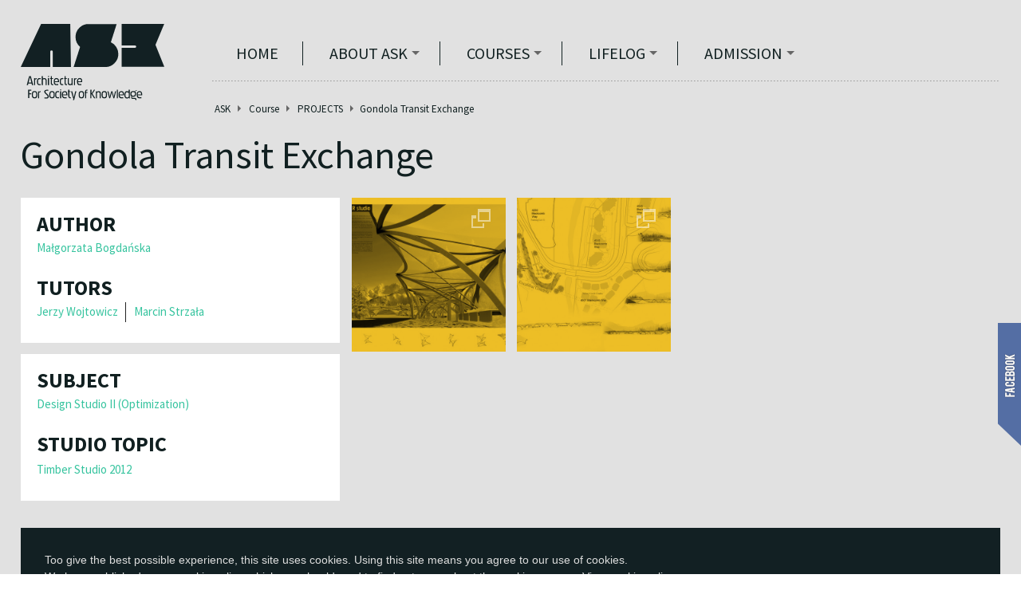

--- FILE ---
content_type: text/html; charset=UTF-8
request_url: https://asknow.eu/project/show/gondola-transit-exchange/
body_size: 11859
content:
<!doctype html>
<!--[if lt IE 7]> <html class="no-js lt-ie9 lt-ie8 lt-ie7" lang="pl-PL"> <![endif]-->
<!--[if IE 7]>    <html class="no-js lt-ie9 lt-ie8" lang="pl-PL"> <![endif]-->
<!--[if IE 8]>    <html class="no-js lt-ie9" lang="pl-PL"> <![endif]-->
<!--[if gt IE 8]><!--> <html lang="pl-PL"> <!--<![endif]-->
<head>
    <meta charset="utf-8">
    <title>  Gondola Transit Exchange</title>
    <meta http-equiv="X-UA-Compatible" content="IE=edge,chrome=1">
    <meta name="HandheldFriendly" content="True">
    <meta name="MobileOptimized" content="320">
    <meta name="viewport" content="width=device-width, initial-scale=1.0"/>
    <link rel="apple-touch-icon" href="https://asknow.eu/wp-content/themes/ASK/images/apple-icon-touch.png">
    <link rel="shortcut icon" href="/favicon.ico">
    <meta name="msapplication-TileColor" content="#333">
    <meta name="msapplication-TileImage" content="https://asknow.eu/wp-content/themes/ASK/images/win8-tile-icon.png">
    <link rel="pingback" href="https://asknow.eu/xmlrpc.php">
    <link rel="preconnect" href="https://fonts.googleapis.com">
    <link rel="preconnect" href="https://fonts.gstatic.com" crossorigin>
    <link href="https://fonts.googleapis.com/css2?family=Source+Sans+Pro:wght@300;400;600;700&display=swap" rel="stylesheet">

    <meta name='robots' content='max-image-preview:large' />
<script type="text/javascript">
window._wpemojiSettings = {"baseUrl":"https:\/\/s.w.org\/images\/core\/emoji\/14.0.0\/72x72\/","ext":".png","svgUrl":"https:\/\/s.w.org\/images\/core\/emoji\/14.0.0\/svg\/","svgExt":".svg","source":{"concatemoji":"https:\/\/asknow.eu\/wp-includes\/js\/wp-emoji-release.min.js?ver=6.2.8"}};
/*! This file is auto-generated */
!function(e,a,t){var n,r,o,i=a.createElement("canvas"),p=i.getContext&&i.getContext("2d");function s(e,t){p.clearRect(0,0,i.width,i.height),p.fillText(e,0,0);e=i.toDataURL();return p.clearRect(0,0,i.width,i.height),p.fillText(t,0,0),e===i.toDataURL()}function c(e){var t=a.createElement("script");t.src=e,t.defer=t.type="text/javascript",a.getElementsByTagName("head")[0].appendChild(t)}for(o=Array("flag","emoji"),t.supports={everything:!0,everythingExceptFlag:!0},r=0;r<o.length;r++)t.supports[o[r]]=function(e){if(p&&p.fillText)switch(p.textBaseline="top",p.font="600 32px Arial",e){case"flag":return s("\ud83c\udff3\ufe0f\u200d\u26a7\ufe0f","\ud83c\udff3\ufe0f\u200b\u26a7\ufe0f")?!1:!s("\ud83c\uddfa\ud83c\uddf3","\ud83c\uddfa\u200b\ud83c\uddf3")&&!s("\ud83c\udff4\udb40\udc67\udb40\udc62\udb40\udc65\udb40\udc6e\udb40\udc67\udb40\udc7f","\ud83c\udff4\u200b\udb40\udc67\u200b\udb40\udc62\u200b\udb40\udc65\u200b\udb40\udc6e\u200b\udb40\udc67\u200b\udb40\udc7f");case"emoji":return!s("\ud83e\udef1\ud83c\udffb\u200d\ud83e\udef2\ud83c\udfff","\ud83e\udef1\ud83c\udffb\u200b\ud83e\udef2\ud83c\udfff")}return!1}(o[r]),t.supports.everything=t.supports.everything&&t.supports[o[r]],"flag"!==o[r]&&(t.supports.everythingExceptFlag=t.supports.everythingExceptFlag&&t.supports[o[r]]);t.supports.everythingExceptFlag=t.supports.everythingExceptFlag&&!t.supports.flag,t.DOMReady=!1,t.readyCallback=function(){t.DOMReady=!0},t.supports.everything||(n=function(){t.readyCallback()},a.addEventListener?(a.addEventListener("DOMContentLoaded",n,!1),e.addEventListener("load",n,!1)):(e.attachEvent("onload",n),a.attachEvent("onreadystatechange",function(){"complete"===a.readyState&&t.readyCallback()})),(e=t.source||{}).concatemoji?c(e.concatemoji):e.wpemoji&&e.twemoji&&(c(e.twemoji),c(e.wpemoji)))}(window,document,window._wpemojiSettings);
</script>
<style type="text/css">
img.wp-smiley,
img.emoji {
	display: inline !important;
	border: none !important;
	box-shadow: none !important;
	height: 1em !important;
	width: 1em !important;
	margin: 0 0.07em !important;
	vertical-align: -0.1em !important;
	background: none !important;
	padding: 0 !important;
}
</style>
	<link rel='stylesheet' id='wp-block-library-css' href='https://asknow.eu/wp-includes/css/dist/block-library/style.min.css?ver=6.2.8' type='text/css' media='all' />
<link rel='stylesheet' id='classic-theme-styles-css' href='https://asknow.eu/wp-includes/css/classic-themes.min.css?ver=6.2.8' type='text/css' media='all' />
<style id='global-styles-inline-css' type='text/css'>
body{--wp--preset--color--black: #000000;--wp--preset--color--cyan-bluish-gray: #abb8c3;--wp--preset--color--white: #ffffff;--wp--preset--color--pale-pink: #f78da7;--wp--preset--color--vivid-red: #cf2e2e;--wp--preset--color--luminous-vivid-orange: #ff6900;--wp--preset--color--luminous-vivid-amber: #fcb900;--wp--preset--color--light-green-cyan: #7bdcb5;--wp--preset--color--vivid-green-cyan: #00d084;--wp--preset--color--pale-cyan-blue: #8ed1fc;--wp--preset--color--vivid-cyan-blue: #0693e3;--wp--preset--color--vivid-purple: #9b51e0;--wp--preset--gradient--vivid-cyan-blue-to-vivid-purple: linear-gradient(135deg,rgba(6,147,227,1) 0%,rgb(155,81,224) 100%);--wp--preset--gradient--light-green-cyan-to-vivid-green-cyan: linear-gradient(135deg,rgb(122,220,180) 0%,rgb(0,208,130) 100%);--wp--preset--gradient--luminous-vivid-amber-to-luminous-vivid-orange: linear-gradient(135deg,rgba(252,185,0,1) 0%,rgba(255,105,0,1) 100%);--wp--preset--gradient--luminous-vivid-orange-to-vivid-red: linear-gradient(135deg,rgba(255,105,0,1) 0%,rgb(207,46,46) 100%);--wp--preset--gradient--very-light-gray-to-cyan-bluish-gray: linear-gradient(135deg,rgb(238,238,238) 0%,rgb(169,184,195) 100%);--wp--preset--gradient--cool-to-warm-spectrum: linear-gradient(135deg,rgb(74,234,220) 0%,rgb(151,120,209) 20%,rgb(207,42,186) 40%,rgb(238,44,130) 60%,rgb(251,105,98) 80%,rgb(254,248,76) 100%);--wp--preset--gradient--blush-light-purple: linear-gradient(135deg,rgb(255,206,236) 0%,rgb(152,150,240) 100%);--wp--preset--gradient--blush-bordeaux: linear-gradient(135deg,rgb(254,205,165) 0%,rgb(254,45,45) 50%,rgb(107,0,62) 100%);--wp--preset--gradient--luminous-dusk: linear-gradient(135deg,rgb(255,203,112) 0%,rgb(199,81,192) 50%,rgb(65,88,208) 100%);--wp--preset--gradient--pale-ocean: linear-gradient(135deg,rgb(255,245,203) 0%,rgb(182,227,212) 50%,rgb(51,167,181) 100%);--wp--preset--gradient--electric-grass: linear-gradient(135deg,rgb(202,248,128) 0%,rgb(113,206,126) 100%);--wp--preset--gradient--midnight: linear-gradient(135deg,rgb(2,3,129) 0%,rgb(40,116,252) 100%);--wp--preset--duotone--dark-grayscale: url('#wp-duotone-dark-grayscale');--wp--preset--duotone--grayscale: url('#wp-duotone-grayscale');--wp--preset--duotone--purple-yellow: url('#wp-duotone-purple-yellow');--wp--preset--duotone--blue-red: url('#wp-duotone-blue-red');--wp--preset--duotone--midnight: url('#wp-duotone-midnight');--wp--preset--duotone--magenta-yellow: url('#wp-duotone-magenta-yellow');--wp--preset--duotone--purple-green: url('#wp-duotone-purple-green');--wp--preset--duotone--blue-orange: url('#wp-duotone-blue-orange');--wp--preset--font-size--small: 13px;--wp--preset--font-size--medium: 20px;--wp--preset--font-size--large: 36px;--wp--preset--font-size--x-large: 42px;--wp--preset--spacing--20: 0.44rem;--wp--preset--spacing--30: 0.67rem;--wp--preset--spacing--40: 1rem;--wp--preset--spacing--50: 1.5rem;--wp--preset--spacing--60: 2.25rem;--wp--preset--spacing--70: 3.38rem;--wp--preset--spacing--80: 5.06rem;--wp--preset--shadow--natural: 6px 6px 9px rgba(0, 0, 0, 0.2);--wp--preset--shadow--deep: 12px 12px 50px rgba(0, 0, 0, 0.4);--wp--preset--shadow--sharp: 6px 6px 0px rgba(0, 0, 0, 0.2);--wp--preset--shadow--outlined: 6px 6px 0px -3px rgba(255, 255, 255, 1), 6px 6px rgba(0, 0, 0, 1);--wp--preset--shadow--crisp: 6px 6px 0px rgba(0, 0, 0, 1);}:where(.is-layout-flex){gap: 0.5em;}body .is-layout-flow > .alignleft{float: left;margin-inline-start: 0;margin-inline-end: 2em;}body .is-layout-flow > .alignright{float: right;margin-inline-start: 2em;margin-inline-end: 0;}body .is-layout-flow > .aligncenter{margin-left: auto !important;margin-right: auto !important;}body .is-layout-constrained > .alignleft{float: left;margin-inline-start: 0;margin-inline-end: 2em;}body .is-layout-constrained > .alignright{float: right;margin-inline-start: 2em;margin-inline-end: 0;}body .is-layout-constrained > .aligncenter{margin-left: auto !important;margin-right: auto !important;}body .is-layout-constrained > :where(:not(.alignleft):not(.alignright):not(.alignfull)){max-width: var(--wp--style--global--content-size);margin-left: auto !important;margin-right: auto !important;}body .is-layout-constrained > .alignwide{max-width: var(--wp--style--global--wide-size);}body .is-layout-flex{display: flex;}body .is-layout-flex{flex-wrap: wrap;align-items: center;}body .is-layout-flex > *{margin: 0;}:where(.wp-block-columns.is-layout-flex){gap: 2em;}.has-black-color{color: var(--wp--preset--color--black) !important;}.has-cyan-bluish-gray-color{color: var(--wp--preset--color--cyan-bluish-gray) !important;}.has-white-color{color: var(--wp--preset--color--white) !important;}.has-pale-pink-color{color: var(--wp--preset--color--pale-pink) !important;}.has-vivid-red-color{color: var(--wp--preset--color--vivid-red) !important;}.has-luminous-vivid-orange-color{color: var(--wp--preset--color--luminous-vivid-orange) !important;}.has-luminous-vivid-amber-color{color: var(--wp--preset--color--luminous-vivid-amber) !important;}.has-light-green-cyan-color{color: var(--wp--preset--color--light-green-cyan) !important;}.has-vivid-green-cyan-color{color: var(--wp--preset--color--vivid-green-cyan) !important;}.has-pale-cyan-blue-color{color: var(--wp--preset--color--pale-cyan-blue) !important;}.has-vivid-cyan-blue-color{color: var(--wp--preset--color--vivid-cyan-blue) !important;}.has-vivid-purple-color{color: var(--wp--preset--color--vivid-purple) !important;}.has-black-background-color{background-color: var(--wp--preset--color--black) !important;}.has-cyan-bluish-gray-background-color{background-color: var(--wp--preset--color--cyan-bluish-gray) !important;}.has-white-background-color{background-color: var(--wp--preset--color--white) !important;}.has-pale-pink-background-color{background-color: var(--wp--preset--color--pale-pink) !important;}.has-vivid-red-background-color{background-color: var(--wp--preset--color--vivid-red) !important;}.has-luminous-vivid-orange-background-color{background-color: var(--wp--preset--color--luminous-vivid-orange) !important;}.has-luminous-vivid-amber-background-color{background-color: var(--wp--preset--color--luminous-vivid-amber) !important;}.has-light-green-cyan-background-color{background-color: var(--wp--preset--color--light-green-cyan) !important;}.has-vivid-green-cyan-background-color{background-color: var(--wp--preset--color--vivid-green-cyan) !important;}.has-pale-cyan-blue-background-color{background-color: var(--wp--preset--color--pale-cyan-blue) !important;}.has-vivid-cyan-blue-background-color{background-color: var(--wp--preset--color--vivid-cyan-blue) !important;}.has-vivid-purple-background-color{background-color: var(--wp--preset--color--vivid-purple) !important;}.has-black-border-color{border-color: var(--wp--preset--color--black) !important;}.has-cyan-bluish-gray-border-color{border-color: var(--wp--preset--color--cyan-bluish-gray) !important;}.has-white-border-color{border-color: var(--wp--preset--color--white) !important;}.has-pale-pink-border-color{border-color: var(--wp--preset--color--pale-pink) !important;}.has-vivid-red-border-color{border-color: var(--wp--preset--color--vivid-red) !important;}.has-luminous-vivid-orange-border-color{border-color: var(--wp--preset--color--luminous-vivid-orange) !important;}.has-luminous-vivid-amber-border-color{border-color: var(--wp--preset--color--luminous-vivid-amber) !important;}.has-light-green-cyan-border-color{border-color: var(--wp--preset--color--light-green-cyan) !important;}.has-vivid-green-cyan-border-color{border-color: var(--wp--preset--color--vivid-green-cyan) !important;}.has-pale-cyan-blue-border-color{border-color: var(--wp--preset--color--pale-cyan-blue) !important;}.has-vivid-cyan-blue-border-color{border-color: var(--wp--preset--color--vivid-cyan-blue) !important;}.has-vivid-purple-border-color{border-color: var(--wp--preset--color--vivid-purple) !important;}.has-vivid-cyan-blue-to-vivid-purple-gradient-background{background: var(--wp--preset--gradient--vivid-cyan-blue-to-vivid-purple) !important;}.has-light-green-cyan-to-vivid-green-cyan-gradient-background{background: var(--wp--preset--gradient--light-green-cyan-to-vivid-green-cyan) !important;}.has-luminous-vivid-amber-to-luminous-vivid-orange-gradient-background{background: var(--wp--preset--gradient--luminous-vivid-amber-to-luminous-vivid-orange) !important;}.has-luminous-vivid-orange-to-vivid-red-gradient-background{background: var(--wp--preset--gradient--luminous-vivid-orange-to-vivid-red) !important;}.has-very-light-gray-to-cyan-bluish-gray-gradient-background{background: var(--wp--preset--gradient--very-light-gray-to-cyan-bluish-gray) !important;}.has-cool-to-warm-spectrum-gradient-background{background: var(--wp--preset--gradient--cool-to-warm-spectrum) !important;}.has-blush-light-purple-gradient-background{background: var(--wp--preset--gradient--blush-light-purple) !important;}.has-blush-bordeaux-gradient-background{background: var(--wp--preset--gradient--blush-bordeaux) !important;}.has-luminous-dusk-gradient-background{background: var(--wp--preset--gradient--luminous-dusk) !important;}.has-pale-ocean-gradient-background{background: var(--wp--preset--gradient--pale-ocean) !important;}.has-electric-grass-gradient-background{background: var(--wp--preset--gradient--electric-grass) !important;}.has-midnight-gradient-background{background: var(--wp--preset--gradient--midnight) !important;}.has-small-font-size{font-size: var(--wp--preset--font-size--small) !important;}.has-medium-font-size{font-size: var(--wp--preset--font-size--medium) !important;}.has-large-font-size{font-size: var(--wp--preset--font-size--large) !important;}.has-x-large-font-size{font-size: var(--wp--preset--font-size--x-large) !important;}
.wp-block-navigation a:where(:not(.wp-element-button)){color: inherit;}
:where(.wp-block-columns.is-layout-flex){gap: 2em;}
.wp-block-pullquote{font-size: 1.5em;line-height: 1.6;}
</style>
<link rel='stylesheet' id='css_styles-css' href='https://asknow.eu/wp-content/themes/ASK/css/style.css?ver=1.3.1' type='text/css' media='all' />
<link rel='stylesheet' id='css_animate_styles-css' href='https://asknow.eu/wp-content/themes/ASK/css/animate.css?ver=1.3.1' type='text/css' media='all' />
<link rel='stylesheet' id='css_grid-css' href='https://asknow.eu/wp-content/themes/ASK/css/grid.css?ver=1.3.1' type='text/css' media='all' />
<link rel='stylesheet' id='css_forms-css' href='https://asknow.eu/wp-content/themes/ASK/css/forms.css?ver=1.3.1' type='text/css' media='all' />
<link rel='stylesheet' id='css_fancybox-css' href='https://asknow.eu/wp-content/themes/ASK/js/plugins/fancybox/jquery.fancybox.css?ver=1.3.1' type='text/css' media='all' />
<link rel='stylesheet' id='css_mediaElement-css' href='https://asknow.eu/wp-content/themes/ASK/js/plugins/mediaelement/mediaelementplayer.css?ver=1.3.1' type='text/css' media='all' />
<link rel='stylesheet' id='css_slick-css' href='https://asknow.eu/wp-content/themes/ASK/js/plugins/slick/slick.css?ver=1.3.1' type='text/css' media='all' />
<link rel='stylesheet' id='css_slick_theme-css' href='https://asknow.eu/wp-content/themes/ASK/js/plugins/slick/slick-theme.css?ver=1.3.1' type='text/css' media='all' />
<script type='text/javascript' src='https://asknow.eu/wp-content/themes/ASK/js/plugins/jquery.min.js?ver=1.10.2' id='jquery-js'></script>
<script type='text/javascript' src='https://asknow.eu/wp-content/themes/ASK/js/plugins/modernizr.min.js?ver=2.5.3' id='modernizr-js'></script>
<link rel="https://api.w.org/" href="https://asknow.eu/wp-json/" /><link rel="canonical" href="https://asknow.eu/project/show/gondola-transit-exchange/" />
<link rel='shortlink' href='https://asknow.eu/?p=829' />
<link rel="alternate" type="application/json+oembed" href="https://asknow.eu/wp-json/oembed/1.0/embed?url=https%3A%2F%2Fasknow.eu%2Fproject%2Fshow%2Fgondola-transit-exchange%2F" />
<link rel="alternate" type="text/xml+oembed" href="https://asknow.eu/wp-json/oembed/1.0/embed?url=https%3A%2F%2Fasknow.eu%2Fproject%2Fshow%2Fgondola-transit-exchange%2F&#038;format=xml" />
</head>

<body class="project-template-default single single-project postid-829">
    <div class="page-container">
        <span class="page-bg"></span>
        <header class="page-head clearfix">
            <h1 class="page-logo">
                                    <a href="https://asknow.eu" title="ASK">
                                <svg xmlns="http://www.w3.org/2000/svg" xml:space="preserve" fill-rule="evenodd" stroke-linejoin="round" stroke-miterlimit="2" clip-rule="evenodd" viewBox="0 0 392 209">
                    <path fill="#122023" fill-rule="nonzero" d="M136.82 200.3h.12c.13-.02-.04-.04-.12-.06v.06Zm-2.17-.14c-.38-.09-.7-.26-1-.57-.3-.28-.54-.67-.72-1.17a5.61 5.61 0 0 1-.27-1.94v-10.77h3.47v-1.9h-3.47v-4.4h-2.83v4.4h-1.13v1.9h1.13v11.07c0 1.28.18 2.32.54 3.13.37.8.81 1.44 1.34 1.87.54.46 1.1.78 1.71.96a6.3 6.3 0 0 0 1.67.26c.93 0 1.5-.06 1.73-.2v-2.5l-.45.02c-.58 0-1.16-.05-1.74-.14m-19.33-7.52c.04-.92.1-1.78.21-2.56.1-.79.31-1.46.62-2.02.32-.56.77-.98 1.37-1.32a5.5 5.5 0 0 1 2.47-.46c.66 0 1.26.05 1.78.17.53.14 1 .44 1.36.85.39.43.68 1.07.9 1.91.21.86.34 2 .37 3.43h-9.08Zm9.97-7.14a5.2 5.2 0 0 0-2.28-1.57 8.75 8.75 0 0 0-2.97-.48c-2.27 0-4.13.72-5.53 2.15-1.4 1.44-2.11 3.5-2.11 6.22 0 2.16.15 3.98.45 5.4.22 1.25.7 2.43 1.42 3.47a5.15 5.15 0 0 0 2.45 1.8c.99.36 2.19.54 3.57.54h.9c2 0 3.3-.11 3.86-.3v-3.07c-1.36.36-2.65.54-3.86.54-1.96 0-3.4-.4-4.32-1.18-.94-.77-1.43-2.2-1.48-4.28h11.84v-2.16c0-1.65-.16-3.06-.5-4.22a7.53 7.53 0 0 0-1.44-2.86m11.55 14.72v-.02c-.05 0-.04.01 0 .02m33.03-3.09a4.4 4.4 0 0 1-.98 2c-.39.4-.89.69-1.44.8-.56.11-1.13.17-1.7.17-.7 0-1.34-.04-1.9-.12a2.56 2.56 0 0 1-1.46-.77 4.27 4.27 0 0 1-.94-2 17.86 17.86 0 0 1-.32-3.85c0-1.67.1-2.98.32-3.92.23-.98.54-1.68.92-2.14.4-.46.88-.76 1.44-.86a9.52 9.52 0 0 1 3.79.05c.56.15 1.06.49 1.41.95.4.5.7 1.21.9 2.16.2.93.3 2.21.3 3.81 0 1.59-.13 2.83-.34 3.72m1.33-11.79a4.7 4.7 0 0 0-2.19-1.49 9.83 9.83 0 0 0-2.92-.4h-.36c-1.05 0-2.1.12-3.13.39-.93.23-1.76.74-2.4 1.45a7.35 7.35 0 0 0-1.47 3c-.34 1.27-.53 2.9-.53 4.93s.17 3.64.5 4.92a6.81 6.81 0 0 0 1.47 3c.62.68 1.41 1.2 2.3 1.47.89.27 1.92.4 3.06.4h.3c1.24 0 2.29-.13 3.18-.37a4.4 4.4 0 0 0 2.23-1.47 7 7 0 0 0 1.33-2.97c.3-1.28.46-2.94.46-4.94 0-2-.15-3.65-.47-4.93a7.4 7.4 0 0 0-1.36-2.99m-26.25 15-4.31-16.56h-3.23l5.46 19.06h1.24l-1.47 5.3h3.03l6.26-24.36h-3.06l-3.92 16.55Zm-95.3-16.56h-2.37v19.04h2.83v-13.6c0-.98.4-1.74 1.22-2.29.84-.55 1.87-.8 3.14-.8v-2.7a6.5 6.5 0 0 0-4.82 2.25v-1.9Zm-7.69 13.34a4.35 4.35 0 0 1-.96 2c-.38.41-.89.7-1.44.81-.56.11-1.14.17-1.72.17-.62 0-1.25-.04-1.86-.12a2.44 2.44 0 0 1-1.47-.77 4.28 4.28 0 0 1-.95-2 17.92 17.92 0 0 1-.32-3.85c0-1.67.1-2.98.32-3.92.22-.98.52-1.68.92-2.14.4-.46.88-.76 1.44-.86a9.52 9.52 0 0 1 3.79.05c.56.15 1.06.49 1.41.95.4.5.7 1.21.9 2.16.2.93.29 2.21.29 3.81 0 1.59-.1 2.83-.35 3.72m1.34-11.79a4.53 4.53 0 0 0-2.18-1.49 9.87 9.87 0 0 0-2.93-.4h-.35c-1.14 0-2.2.13-3.14.39-.94.25-1.74.73-2.38 1.45a7.3 7.3 0 0 0-1.48 3c-.36 1.27-.53 2.9-.53 4.93s.17 3.64.5 4.92c.33 1.28.8 2.27 1.46 3 .62.69 1.42 1.2 2.3 1.47 1 .29 2.04.42 3.07.4h.3c1.24 0 2.29-.13 3.18-.37.9-.26 1.64-.75 2.24-1.47a7.34 7.34 0 0 0 1.34-2.97c.29-1.28.44-2.94.44-4.94 0-2-.16-3.65-.47-4.93a7.62 7.62 0 0 0-1.36-2.99M20.3 202.7h2.98v-10.54h5.4v-2.66h-5.4v-7.14h5.7v-2.65h-8.66l-.02 22.99Zm158.3-17.83c0-.7.09-1.27.26-1.68.16-.41.38-.73.66-.96.27-.23.58-.36.9-.43.44-.09.9-.12 1.36-.08l.36.03v-2.35h-2.05c-.23.04-.46.08-.68.14a4.44 4.44 0 0 0-3.12 2.53c-.4.89-.59 1.86-.55 2.83v1.5h-1.33v1.91h1.33v14.53h2.87v-14.53h3.57v-1.92h-3.57v-1.52Zm-76.14-1.4c-1.16 0-3.13.13-4.08.39a4.9 4.9 0 0 0-2.39 1.45 7.35 7.35 0 0 0-1.46 3c-.36 1.27-.54 2.9-.54 4.93s.16 3.64.5 4.92a6.97 6.97 0 0 0 1.46 3c.64.71 1.42 1.2 2.31 1.47.9.27 2.84.4 4 .4h.3c.62 0 1.2-.04 1.78-.13v-3.02c-.37.07-.7.14-1.03.16a6.1 6.1 0 0 1-.85.08c-.94 0-1.88-.04-2.81-.12a2.51 2.51 0 0 1-1.47-.77c-.4-.43-.72-1.1-.93-2a17.43 17.43 0 0 1-.34-3.85c0-1.67.11-2.98.34-3.92.21-.98.5-1.68.9-2.14.4-.46.88-.76 1.44-.86a21.2 21.2 0 0 1 2.87-.16c.81 0 1.44.1 1.87.33v-3.01c-.5-.1-1.02-.15-1.54-.15h-.33Zm-26.34 12.27c-1.97-3.22-5.43-5.39-7.67-8.27-.7-.9-1.07-1.67-1.07-2.27 0-.56.15-1 .44-1.38.3-.39.65-.7 1.1-.9.45-.25.94-.4 1.51-.52.5-.09 1-.13 1.47-.16 1.01.03 2.67.27 3.39.6v-2.86l-1-.19a8.6 8.6 0 0 0-1.47-.08h-.4c-1.17 0-2.25.12-3.23.36a8.9 8.9 0 0 0-2.56 1.04c-.7.42-1.28 1-1.72 1.68-.4.67-.6 1.43-.6 2.27 0 .45.03.88.07 1.26.04.4.21.86.5 1.35.29.5.75 1.1 1.4 1.77 1.66 1.98 6.13 5.54 7.09 7.86.1.28.16.57.16.88 0 .53-.14 1-.42 1.36-.26.36-.62.65-1.06.84-.5.2-1.02.35-1.55.44-.5.06-1.07.12-1.61.13h-.02a24.6 24.6 0 0 1-1.98-.13c-.75-.1-1.7-.23-2.3-.42v2.82c.23.13.7.22 1.36.32 1.67.22 5.68.33 7.34-.35a5.27 5.27 0 0 0 3.42-4.92c0-.41 0-.83-.05-1.2a3.38 3.38 0 0 0-.53-1.33m30.93-16.75v.24c0 1.33.83 2.43 1.84 2.43 1.01 0 1.84-1.1 1.84-2.43V179h-3.68Zm-17.52 18.16a4.43 4.43 0 0 1-.96 2c-.39.4-.89.69-1.44.8-.56.11-1.13.17-1.7.17-.7 0-1.34-.04-1.9-.12a2.51 2.51 0 0 1-1.47-.77 4.5 4.5 0 0 1-.93-2 17.92 17.92 0 0 1-.32-3.85c0-1.67.1-2.98.32-3.92.22-.98.52-1.68.92-2.14.4-.46.87-.76 1.43-.86a9.59 9.59 0 0 1 3.8.05c.53.13 1.01.47 1.41.95.4.5.7 1.21.9 2.16.2.93.29 2.21.29 3.81 0 1.59-.12 2.83-.35 3.72m1.33-11.79a4.6 4.6 0 0 0-2.17-1.49 9.87 9.87 0 0 0-2.93-.4h-.34a12 12 0 0 0-3.16.39c-.93.25-1.73.73-2.37 1.45a7.34 7.34 0 0 0-1.5 3c-.34 1.27-.51 2.9-.51 4.93s.17 3.64.5 4.92c.24 1.1.74 2.13 1.46 3a5.1 5.1 0 0 0 2.3 1.47c1 .29 2.03.42 3.07.4h.3c1.23 0 2.27-.13 3.18-.37a4.4 4.4 0 0 0 2.23-1.47c.6-.7 1.05-1.7 1.33-2.97.3-1.28.45-2.94.45-4.94 0-2-.16-3.65-.46-4.93a7.41 7.41 0 0 0-1.38-2.99m228.7 7.3c.03-.92.1-1.78.2-2.56.1-.79.3-1.46.62-2.02.3-.56.77-1 1.36-1.32.78-.34 1.63-.5 2.48-.46.67 0 1.25.05 1.79.17.53.13.98.43 1.36.85.38.43.68 1.07.89 1.91.21.85.33 2 .37 3.43h-9.06Zm11.9-.06c0-1.64-.17-3.06-.5-4.22a7.4 7.4 0 0 0-1.43-2.86 5.33 5.33 0 0 0-2.28-1.57 8.75 8.75 0 0 0-2.98-.48 7.4 7.4 0 0 0-5.53 2.15c-1.4 1.44-2.1 3.5-2.1 6.22 0 2.16.14 3.98.43 5.4a8.7 8.7 0 0 0 1.43 3.47 5.2 5.2 0 0 0 2.45 1.8c.99.36 2.19.53 3.56.53h.9c2 0 3.3-.1 3.86-.29v-3.07c-1.34.36-2.64.54-3.86.54-1.95 0-3.4-.4-4.31-1.18-.93-.77-1.43-2.2-1.5-4.28h11.86v-2.16Zm-36.55 5.68h-.1a3.92 3.92 0 0 1-3.82 2.35c-.86 0-1.64-.08-2.26-.24a2.99 2.99 0 0 1-1.56-.92 3.87 3.87 0 0 1-.9-1.8 13.2 13.2 0 0 1-.26-2.92c0-1.3.02-2.48.08-3.5 0-.88.17-1.75.46-2.58.27-.68.68-1.2 1.27-1.56.75-.4 1.6-.59 2.45-.55 2.14 0 3.7.78 4.64 2.31v9.41Zm-.24-13.52a9.94 9.94 0 0 0-7.36-.76c-.85.28-1.6.79-2.18 1.47a8.13 8.13 0 0 0-1.51 3.07c-.37 1.3-.56 3.01-.56 5.12 0 1.96.16 3.6.5 4.9.31 1.28.8 2.28 1.4 3.03a4.8 4.8 0 0 0 2.22 1.55c.96.3 1.96.46 2.96.45 2.27 0 4.05-.61 5.36-1.83l.8 1.63h1.32v-23.95h-2.95v5.32Zm-24.68 7.9c.03-.92.1-1.78.2-2.56.1-.79.31-1.46.62-2.02.3-.56.77-1 1.36-1.32a5.6 5.6 0 0 1 2.48-.46c.66 0 1.25.05 1.78.17.54.13.99.43 1.36.85.39.43.68 1.07.91 1.91.2.85.33 2 .36 3.43H270Zm9.96-7.14a5.2 5.2 0 0 0-2.28-1.57 8.75 8.75 0 0 0-2.97-.48 7.4 7.4 0 0 0-5.53 2.15c-1.4 1.44-2.11 3.5-2.11 6.22 0 2.16.15 3.98.44 5.4.22 1.25.7 2.43 1.43 3.47a5.2 5.2 0 0 0 2.45 1.8c.99.36 2.19.53 3.57.53h.88c2.02 0 3.31-.1 3.87-.29v-3.07a15.6 15.6 0 0 1-3.87.54c-1.94 0-3.38-.4-4.3-1.18-.94-.77-1.43-2.2-1.5-4.28h11.87v-2.16c0-1.64-.19-3.06-.5-4.22a7.49 7.49 0 0 0-1.45-2.86m-17.73 17.34h2.97v-23.47h-2.97v23.47Zm-154.89 0h2.97v-19.07h-2.97v19.07Zm195.29-9.12a8.96 8.96 0 0 1-.32-2.7c0-1.2.12-2.12.35-2.78.22-.67.56-1.18.98-1.5.43-.3.95-.5 1.54-.56.6-.06 1.25-.1 2-.1.8 0 1.52.08 2.12.21.6.15 1.06.4 1.44.76.36.37.62.9.8 1.55.2.65.28 1.48.28 2.5 0 1.12-.12 2-.36 2.63a3.07 3.07 0 0 1-1 1.41c-.43.32-.95.51-1.48.56-1.3.14-2.62.14-3.92 0a3.16 3.16 0 0 1-1.48-.56 2.65 2.65 0 0 1-.95-1.42m7.76 8.26h-4.72c-1.35 0-2.03-.48-2.03-1.4v-2.29c1.11.2 2.24.3 3.38.27 1.49 0 2.72-.12 3.69-.36a5.3 5.3 0 0 0 2.36-1.28 4.9 4.9 0 0 0 1.24-2.4c.22-1 .34-2.27.34-3.8 0-3.1-.66-5.12-2-6.08l.86-1.23c.34-.5.72-.83 1.16-.92.45-.1 1.14-.16 2.1-.19v-1.44a5.9 5.9 0 0 0-2.49.4 3.9 3.9 0 0 0-1.56 1.47l-.93 1.39a8.04 8.04 0 0 0-2.2-.52 22.7 22.7 0 0 0-2.87-.15 8.9 8.9 0 0 0-5.33 1.43c-1.33.96-2 2.56-2 4.78 0 1.51.04 2.75.13 3.76.1 1 .3 1.86.6 2.51.3.68.72 1.2 1.24 1.55.54.33 1.23.6 2.08.74l-1.97.78v1.86c0 2.56 1.61 3.83 4.85 3.83h3.42c1.4 0 2.34.19 2.85.56.5.36.77.92.77 1.65 0 .35-.07.67-.17.94a.88.88 0 0 1-.24.3h2.93c.03-.34.07-.7.07-1.09 0-1.99-.44-3.33-1.3-4.03-.86-.7-2.28-1.05-4.26-1.05M203.07 179.4h-2.96l-7.07 11.02V179.4h-2.97v23.44H193v-11.48l7.15 11.47h3.33l-7.65-12 7.25-11.43Zm29.27 17.74a4.46 4.46 0 0 1-.98 2c-.38.41-.88.7-1.44.81-.53.1-1.1.17-1.7.17-.7 0-1.34-.04-1.88-.12a2.52 2.52 0 0 1-1.47-.77c-.4-.43-.72-1.1-.93-2a17.62 17.62 0 0 1-.34-3.85c-.03-1.32.08-2.63.32-3.92.23-.98.54-1.68.94-2.14a2.4 2.4 0 0 1 1.42-.86 10.4 10.4 0 0 1 3.8.05c.56.16 1.05.49 1.4.95.4.5.7 1.21.9 2.16.2.93.3 2.21.3 3.81 0 1.59-.12 2.83-.34 3.72m1.33-11.79a4.65 4.65 0 0 0-2.19-1.49 9.77 9.77 0 0 0-2.92-.4h-.34a12 12 0 0 0-3.15.39 4.7 4.7 0 0 0-2.37 1.45 7.3 7.3 0 0 0-1.5 3c-.34 1.27-.53 2.9-.53 4.93s.17 3.64.5 4.92a7.12 7.12 0 0 0 1.47 3c.64.71 1.42 1.2 2.31 1.47.88.27 1.92.4 3.07.4h.3c1.22 0 2.28-.13 3.16-.37.9-.26 1.64-.75 2.24-1.47a7.2 7.2 0 0 0 1.34-2.97c.33-1.63.48-3.28.45-4.94.04-1.65-.12-3.3-.47-4.93a7.41 7.41 0 0 0-1.37-2.99m21.48 8.67-1.04 5.13-1.08-4.93-2.73-10.43h-3.07l-3.03 10.43-1.2 4.93-1.04-5.12-2.37-10.24h-3.03l5.06 19.04h2.53l3.23-10.58 1.38-5.4 1.3 5.5 2.86 10.48h2.54l4.9-19.06h-2.73l-2.48 10.25Zm-38.33-9a5.28 5.28 0 0 0-1.8-1.13c-2.02-.74-5.27-.34-6.82 1.24v-1.28h-2.97v18.98h2.88V190.2c0-5.49 7.55-5.2 7.55.04v12.6h2.82v-13.5c0-.92-.14-1.76-.45-2.48a5.21 5.21 0 0 0-1.2-1.84"/>
                    <path fill="#122023" d="M147.8 150a6.6 6.6 0 0 1 4.86-2.23v2.66a5.5 5.5 0 0 0-3.15.83 2.56 2.56 0 0 0-1.25 2.3v13.58h-2.85V148.1h2.4v1.9Zm-8.85 15.42c-1.9 2.87-6.56 2.4-8.84.24a6.1 6.1 0 0 1-1.82-4.64V148.1h2.94v12.48c0 .8.14 1.47.4 1.96a3.94 3.94 0 0 0 6.88 0c.3-.5.44-1.15.44-1.9V148.1h2.8v19.04h-2.8v-1.72Zm-12.64 1.67c-.22.13-.81.18-1.74.18-.51 0-1.07-.08-1.68-.26-2.67-.76-3.16-3.4-3.16-5.95v-10.59h-1.31v-2.38h1.3v-5.39h2.86v5.39h3.04v2.37h-3.04v10.3c0 2.14.3 3.83 2.64 3.83l.57-.01c.19-.01.36-.05.52-.08v2.59Zm-12.12-16.51c-.65 0-1.3.05-1.94.17a2.5 2.5 0 0 0-1.46.86c-.4.45-.7 1.17-.93 2.13-.2.96-.32 2.27-.32 3.92s.12 2.93.33 3.85c.22.9.54 1.58.94 2 .42.43.92.7 1.48.78.57.08 1.2.13 1.9.13.3 0 .6-.03.88-.08l1.03-.17v3c-.6.1-1.2.15-1.8.14h-.3c-1.17 0-2.2-.13-3.11-.4-.9-.26-1.7-.77-2.32-1.46a6.99 6.99 0 0 1-1.47-3 20.01 20.01 0 0 1-.5-4.94c0-2 .17-3.64.53-4.93a7.22 7.22 0 0 1 1.5-2.99 4.86 4.86 0 0 1 2.4-1.45c.92-.27 1.99-.39 3.16-.39h.35c.53 0 1.05.06 1.56.14v3.02a4.24 4.24 0 0 0-1.9-.33m-86.68-8.01 6.76 24.6h-3.54l-1.18-4.7h-8.8l-1.06 4.7h-3.4l6.59-24.52 4.64-.08Zm-2.27 2.32-3.83 15.2h7.64l-3.81-15.2ZM89 167.1a6.82 6.82 0 0 1-3.43-.06 4.72 4.72 0 0 1-3.06-2.83 7.48 7.48 0 0 1-.56-3.13v-11.06h-2.1v-1.9h2.1v-5.4h2.85v5.4h3.5v1.9h-3.5v10.76c0 .8.1 1.47.27 1.95a3 3 0 0 0 .73 1.17c.3.28.64.48 1 .58.54.15 1.11.2 1.68.13l.52-.1v2.6Zm-14.72-18.98h3v19.04h-3v-19.04Zm-.41-5.08.02-.32h3.9l.04.32c0 .5-.2.93-.6 1.26a1.9 1.9 0 0 1-1.31.51c-.53 0-1.01-.17-1.43-.5a1.57 1.57 0 0 1-.62-1.27m-13.56 6.41c3.94-3.73 10.37-.67 10.37 4.21v13.5h-2.85v-12.6c.57-4.9-7.63-5.58-7.63-.04v12.64h-2.9v-24.44h3v6.73Zm-7.9 1.16c-2.6 0-4.26.57-4.85 3.16-.23.95-.33 2.27-.33 3.92 0 1.67.1 2.93.33 3.84.21.92.53 1.6.93 2.01.43.44.92.7 1.48.78.58.08 1.74.12 2.44.12.27 0 .56-.03.88-.07l1.02-.17v3c-.6.1-1.2.16-1.8.16h-.3a15.3 15.3 0 0 1-3.62-.4 5.04 5.04 0 0 1-2.34-1.5 7.07 7.07 0 0 1-1.46-2.98 19.25 19.25 0 0 1-.51-4.94c0-2 .17-3.65.53-4.93a7.09 7.09 0 0 1 1.5-2.97 4.8 4.8 0 0 1 2.4-1.47 15.8 15.8 0 0 1 3.7-.39h.35c.52 0 1.04.05 1.55.15v3.01a4.18 4.18 0 0 0-1.9-.33m-13.48-.59a6.6 6.6 0 0 1 4.86-2.25v2.68c-2.03 0-4.4.81-4.4 3.1v13.6h-2.86v-19.03h2.4v1.9Zm62.68 6.9c0-1.14-.12-2.3-.37-3.42a4.44 4.44 0 0 0-.9-1.9 2.57 2.57 0 0 0-1.38-.84c-.54-.14-.47-.19-1.14-.19-1.06 0-1.89.16-2.49.47-.6.33-1.07.76-1.39 1.3-.3.58-.53 1.24-.62 2.02-.1.8-.16 1.64-.19 2.57h8.48Zm-8.44 2.1c.07 2.08.57 3.5 1.5 4.3.94.77 1.73 1.17 3.69 1.17 1.24 0 2.53-.17 3.9-.53v3.06c-1.28.26-2.6.35-3.9.28h-.23c-1.4 0-2.6-.16-3.6-.52a5.33 5.33 0 0 1-2.48-1.81 8.6 8.6 0 0 1-1.43-3.45 26.86 26.86 0 0 1-.45-5.4c0-2.72.72-4.79 2.13-6.23a7.47 7.47 0 0 1 5.58-2.15c1.1 0 1.44.16 2.33.47.9.31 1.7.86 2.3 1.59a7.5 7.5 0 0 1 1.45 2.84c.33 1.17.5 2.58.5 4.24v2.14H93.18Zm71.87-2.1c0-1.14-.12-2.3-.38-3.42a4.42 4.42 0 0 0-.9-1.9 2.59 2.59 0 0 0-1.36-.84c-.54-.14-.48-.19-1.15-.19a5.5 5.5 0 0 0-2.5.47c-.6.33-1.06.76-1.38 1.3a5.68 5.68 0 0 0-.61 2.02c-.11.8-.18 1.64-.2 2.57h8.48Zm-8.44 2.1c.06 2.08.57 3.5 1.5 4.3.94.77 1.74 1.17 3.7 1.17 1.22 0 2.53-.17 3.89-.53v3.06c-1.28.25-2.59.35-3.9.28h-.23c-1.4 0-2.6-.16-3.6-.52a5.33 5.33 0 0 1-2.48-1.81 8.6 8.6 0 0 1-1.43-3.45 27.46 27.46 0 0 1-.44-5.4c0-2.72.7-4.79 2.12-6.23a7.47 7.47 0 0 1 5.57-2.15c1.1 0 1.44.16 2.34.47.9.32 1.69.86 2.3 1.59a7.5 7.5 0 0 1 1.44 2.84c.35 1.17.5 2.58.5 4.24v2.14H156.6Z"/>
                    <path class="logo-letter letter-k" data-class="Knowledge" d="m391.72.01-23.87 57.17 24.14 60H275.54V65.31h36.6a3.43 3.43 0 0 0 3.2-3.4c0-1.8-1.42-3.3-3.2-3.4h-36.6V0h116.18Z"/>
                    <path class="logo-letter letter-s" data-class="Society" d="M230.72 117.73h-86.34l17.63-55c-8.27-7.19-12.4-16.16-12.4-26.93a34.28 34.28 0 0 1 10.44-25.14A34.14 34.14 0 0 1 180.08.54h81.71L246.06 50a35.07 35.07 0 0 1 14.85 13.13 34.82 34.82 0 0 1 5.55 19.02c0 9.8-3.52 18.16-10.54 25.14a34.58 34.58 0 0 1-25.2 10.44"/>
                    <path class="logo-letter letter-a" data-class="Architecture" d="M0 117.5 55.6.01h79.6l1.9 117.49H87.43V75.35a3.44 3.44 0 0 0-3.4-3.12 3.44 3.44 0 0 0-3.42 3.12v42.15H0Z"/>
                </svg>
                                    </a>
                            </h1>

            <nav class="page-navigation" role="navigation">
                <ul id="menu-main-menu" class=""><li id="menu-item-45" class="menu-item menu-item-type-post_type menu-item-object-page menu-item-home menu-item-45"><a href="https://asknow.eu/">Home</a></li>
<li id="menu-item-7447" class="menu-item menu-item-type-post_type menu-item-object-page menu-item-has-children menu-item-7447 has-dropdown"><a href="https://asknow.eu/overview/about-us/">ABOUT ASK</a>
<ul class="dropdown">
	<li id="menu-item-63" class="menu-item menu-item-type-post_type menu-item-object-page menu-item-63"><a href="https://asknow.eu/overview/about-us/">ABOUT ASK</a></li>
	<li id="menu-item-62" class="menu-item menu-item-type-post_type menu-item-object-page menu-item-62"><a href="https://asknow.eu/overview/vision/">VISION</a></li>
	<li id="menu-item-7549" class="menu-item menu-item-type-post_type menu-item-object-page menu-item-7549"><a href="https://asknow.eu/people/">PEOPLE</a></li>
	<li id="menu-item-79" class="menu-item menu-item-type-post_type menu-item-object-page menu-item-79"><a href="https://asknow.eu/?page_id=70">RESOURCES</a></li>
	<li id="menu-item-7446" class="menu-item menu-item-type-post_type menu-item-object-page menu-item-7446"><a href="https://asknow.eu/study-plan/">STUDY PLAN</a></li>
	<li id="menu-item-60" class="menu-item menu-item-type-post_type menu-item-object-page menu-item-60"><a href="https://asknow.eu/overview/graduate-profile/">GRADUATE PROFILE</a></li>
</ul>
</li>
<li id="menu-item-78" class="menu-item menu-item-type-post_type menu-item-object-page menu-item-has-children menu-item-78 has-dropdown"><a href="https://asknow.eu/course/">Courses</a>
<ul class="dropdown">
	<li id="menu-item-81" class="menu-item menu-item-type-post_type menu-item-object-page menu-item-81"><a href="https://asknow.eu/course/projects/">PROJECTS</a></li>
	<li id="menu-item-1943" class="menu-item menu-item-type-post_type menu-item-object-page menu-item-1943"><a href="https://asknow.eu/studio-topic/">STUDIO TOPICS</a></li>
	<li id="menu-item-1173" class="menu-item menu-item-type-post_type menu-item-object-page menu-item-1173"><a href="https://asknow.eu/?page_id=1165">MASTER DIPLOMAS</a></li>
</ul>
</li>
<li id="menu-item-46" class="menu-item menu-item-type-post_type menu-item-object-page menu-item-has-children menu-item-46 has-dropdown"><a href="https://asknow.eu/lifelog/">Lifelog</a>
<ul class="dropdown">
	<li id="menu-item-1168" class="menu-item menu-item-type-post_type menu-item-object-page menu-item-1168"><a href="https://asknow.eu/achievements/">Achievements</a></li>
</ul>
</li>
<li id="menu-item-7448" class="menu-item menu-item-type-post_type menu-item-object-page menu-item-has-children menu-item-7448 has-dropdown"><a href="https://asknow.eu/application-info/">Admission</a>
<ul class="dropdown">
	<li id="menu-item-7441" class="menu-item menu-item-type-post_type menu-item-object-page menu-item-7441"><a href="https://asknow.eu/application-info/">Application info</a></li>
	<li id="menu-item-83" class="menu-item menu-item-type-post_type menu-item-object-page menu-item-83"><a href="https://asknow.eu/admissions/fees-scholarships/">Fees &#038; Scholarships</a></li>
</ul>
</li>
</ul>            </nav>
            <span class="nav-toggle">
                <span></span>
                <span></span>
                <span></span>
            </span>
        </header><!-- e: page-head -->

        <div id="fb-root"></div>
        <script>(function(d, s, id) {
        var js, fjs = d.getElementsByTagName(s)[0];
        if (d.getElementById(id)) return;
        js = d.createElement(s); js.id = id;
        js.src = "//connect.facebook.net/pl_PL/sdk.js#xfbml=1&version=v2.3&appId=816508568388813";
        fjs.parentNode.insertBefore(js, fjs);
        }(document, 'script', 'facebook-jssdk'));</script>

        <div class="fb-hover">
            <a href="#" class="toggle">Show Facebook box</a>
            <div>
                <div class="fb-page" data-href="https://www.facebook.com/architectureforsocietyofknowledge" data-width="250" data-height="300" data-hide-cover="false" data-show-facepile="true" data-show-posts="false"><div class="fb-xfbml-parse-ignore"><blockquote cite="https://www.facebook.com/architectureforsocietyofknowledge"><a href="https://www.facebook.com/architectureforsocietyofknowledge">Architecture for Society of Knowledge</a></blockquote></div></div>
            </div>
        </div>
<div class="page-main" role="main">
    <div class="breadcrumbs">
	<!-- Breadcrumb NavXT 7.2.0 -->
<span typeof="v:Breadcrumb"><a rel="v:url" property="v:title" title="Go to ASK." href="https://asknow.eu" class="home">ASK</a></span><span typeof="v:Breadcrumb"><a rel="v:url" property="v:title" title="Go to Course." href="https://asknow.eu/course/" class="post post-page">Course</a></span><span typeof="v:Breadcrumb"><a rel="v:url" property="v:title" title="Go to PROJECTS." href="https://asknow.eu/course/projects/">PROJECTS</a></span><span typeof="v:Breadcrumb"><span property="v:title">Gondola Transit Exchange</span></span></div>
    <h2 class="page-title">Gondola Transit Exchange</h2>

        <div class="clearfix content-preview grid">
        <div class="col-full bp2-col-1-3">
            <aside class="content-aside">
                <div class="box clearfix module content-description">
                                        <div class="dynamic-content">
                        <h2 class="subtitle small-mg">
                            Author                        </h2>
                                                <ul class="list-type-1 small-mg-both inline">
                            <li><a href="https://asknow.eu/person/show/malgorzata-bogdanska/">Małgorzata Bogdańska</a></li>                        </ul>
                        
                                                <h2 class="subtitle small-mg inline">
                            Tutors                        </h2>
                                                <ul class="list-type-1 small-mg-both inline">
                            <li><a href="https://asknow.eu/person/show/prof-jerzy-wojtowicz/">Jerzy Wojtowicz</a></li><li><a href="https://asknow.eu/person/show/marcin-strzala/">Marcin Strzała</a></li>                        </ul>
                                            </div>
                </div>

                <div class="box clearfix module content-description">
                    <div>
                        <div class="content dynamic-content scroll">
                            <h2 class="subtitle small-mg inline">
                                Subject
                            </h2>

                            <ul class="list-type-1 small-mg-both inline">
                            <li><a href="https://asknow.eu/subject/show/design-studio-ii-optimization/">Design Studio II (Optimization)</a></li>                            </ul>

                                                        <h2 class="subtitle small-mg inline">
                                Studio topic
                            </h2>
                            <div class="content dynamic-content scroll">
                                <ul class="list-type-1 small-mg-both inline">
                                <li><a href="https://asknow.eu/studiotopic/show/timber-studio/">Timber Studio 2012</a></li>                                </ul>
                            </div>
                                                    </div>
                    </div>
                </div><!-- e: box module -->

                
                            </aside>
        </div>
        <div class="col-full bp2-col-2-3">
            <div class="gallery">
                                <div id="grid-container" class="masonry-grid variable-sizes clearfix">
                    
                        <div class="
                            element
                            class-a                            item-w1 item-w1                            g-equal"

                        >
                            <div class="cnt">
                                <a href="https://asknow.eu/wp-content/uploads/2015/02/timber_Bogdanska_poster1.jpg" class="lightbox                                     fancybox.image" rel="gallery" >

                                    
                                    
                                    
                                                                        <img src="https://asknow.eu/wp-content/uploads/2015/02/timber_Bogdanska_poster1-482x482.jpg" alt="" class="article-image" />
                                    
                                </a>
                                <div class="element-bar">
                                    <a target="_blank" href="https://asknow.eu/wp-content/uploads/2015/02/timber_Bogdanska_poster1.jpg" class="open-in-new-window" title="Open in new window"><span>Otwórz w nowym oknie</span></a>
                                </div>
                            </div>
                        </div>

                    
                        <div class="
                            element
                            class-a                            item-w1 item-w1                            g-equal"

                        >
                            <div class="cnt">
                                <a href="https://asknow.eu/wp-content/uploads/2015/02/timber_Bogdanska_poster2.jpg" class="lightbox                                     fancybox.image" rel="gallery" >

                                    
                                    
                                    
                                                                        <img src="https://asknow.eu/wp-content/uploads/2015/02/timber_Bogdanska_poster2-482x482.jpg" alt="" class="article-image" />
                                    
                                </a>
                                <div class="element-bar">
                                    <a target="_blank" href="https://asknow.eu/wp-content/uploads/2015/02/timber_Bogdanska_poster2.jpg" class="open-in-new-window" title="Open in new window"><span>Otwórz w nowym oknie</span></a>
                                </div>
                            </div>
                        </div>

                                    </div>
            </div>
        </div>
    </div>
        </div><!-- e: main -->


<footer class="page-footer">
            <div class="cookies-text">
            Too give the best possible experience, this site uses cookies. Using this site means you agree to our use of cookies.<br />
We have published a new <a href="https://asknow.eu/cookie-politycs/">cookie policy</a>, which you should read to find out more about the cookies we use. <a href="https://asknow.eu/cookie-politycs/">View cookie policy</a>.            <div class="cookie-bar-close-cnt">
                <a href="#" class="close-cookie-bar">Accept and hide</a>
            </div>
        </div>
    
    <div class="footer--content">
        <div class="footer--info">
                            <p><strong>Architecture for Society of Knowledge</strong></p>
<p>Faculty of Architecture<br />
Warsaw University of Technology</p>
<p>55 Koszykowa Street<br />
00-659 Warsaw, Poland<br />
<a href="tel:0048222345206">(+48) 22 234 52 06</a><br />
<a href="mailto:ask.arch@pw.edu.pl">ask.arch@pw.edu.pl</a></p>
                    </div>
        <div class="footer--logos">
                            <div class="logo">
                    <img src="https://asknow.eu/wp-content/uploads/2023/06/logo-ASK-white.svg" alt="ASK" title="ASK" />
                </div>
                                                                <div class="logo">
                            <a href="http://www.arch.pw.edu.pl" title="Faculty of Architecture WUT">                                <img src="https://asknow.eu/wp-content/uploads/2023/06/logo-WAPW.svg" alt="Faculty of Architecture WUT" title="Faculty of Architecture WUT" />                            </a>                        </div>
                                        <div class="logo">
                            <a href="http://www.pw.edu.pl/engpw" title="Warsaw University of Technology">                                <img src="https://asknow.eu/wp-content/uploads/2023/06/logo-WUT.svg" alt="Warsaw University of Technology" title="Warsaw University of Technology" />                            </a>                        </div>
                                    </div>
    </div>
    </footer><!-- e: footer -->

</div><!-- e: page-container -->
<script type='text/javascript' src='https://asknow.eu/wp-content/themes/ASK/js/plugins/isotope/jquery.isotope.min.js?ver=1.0.0.' id='jqueryIsotope-js'></script>
<script type='text/javascript' src='https://asknow.eu/wp-content/themes/ASK/js/plugins/isotope/jquery.isotope.sloppy-masonry.min.js?ver=1.0.0.' id='jqueryIsotopeMasonry-js'></script>
<script type='text/javascript' src='https://asknow.eu/wp-content/themes/ASK/js/plugins/jquery.nicescroll.js?ver=1.0.0.' id='jqueryNicescroll-js'></script>
<script type='text/javascript' src='https://asknow.eu/wp-content/themes/ASK/js/plugins/fancybox/jquery.fancybox.js?ver=1.0.0.' id='fancybox-js'></script>
<script type='text/javascript' src='https://asknow.eu/wp-content/themes/ASK/js/popups.js?ver=1.3.1' id='popups-js'></script>
<script type='text/javascript' src='https://asknow.eu/wp-content/themes/ASK/js/plugins.js?ver=1.3.1' id='plugins-js'></script>
<script type='text/javascript' src='https://asknow.eu/wp-content/themes/ASK/js/plugins/mediaelement/mediaelement-and-player.min.js?ver=2.16.4' id='mediaElement-js'></script>
<script type='text/javascript' src='https://asknow.eu/wp-content/themes/ASK/js/plugins/slick/slick.min.js?ver=1.0.0.' id='slick-js'></script>
<script type='text/javascript' id='scripts-js-extra'>
/* <![CDATA[ */
var MyScriptParams = {"themeUrl":"https:\/\/asknow.eu\/wp-content\/themes\/ASK"};
/* ]]> */
</script>
<script type='text/javascript' src='https://asknow.eu/wp-content/themes/ASK/js/scripts.js?ver=1.3.1' id='scripts-js'></script>
</body>
</html>


--- FILE ---
content_type: text/css
request_url: https://asknow.eu/wp-content/themes/ASK/css/grid.css?ver=1.3.1
body_size: 1290
content:
/* ---------------------------------------------------------- */
/* grid 4 column [30px] gap */
/* ---------------------------------------------------------- */
.grid { margin-left: -14px; }
.grid:before, .grid:after { content: ""; display: table; }
.grid:after { clear: both; }
.grid [class*="col-"] {vertical-align:top; padding-left: 14px; -webkit-box-sizing: border-box; -moz-box-sizing: border-box; box-sizing: border-box; }
.large-gutter { margin-left: -28px; }
.large-gutter [class*="col-"] { padding-left: 28px; }
.half-gutter { margin-left: -7px; }
.half-gutter [class*="col-"] { padding-left: 7px; }
.no-gutter { margin-left: 0; }
.no-gutter [class*="col-"] { padding-left: 0; }
.reset-gutter { margin-left: -14px; }
.reset-gutter [class*="col-"] { padding-left: 14px; }
.row {margin-bottom:14px;}

/*--- widths ---*/
.col-full { width: 100%; }
.col-1-2 { width: 50%; float: left; }
.col-1-3 { width: 33.333333%; float: left; }
.col-2-3 { width: 66.666666%; float: left; }
.col-1-4 { width: 25%; float: left; }
.col-2-4 { width: 50%; float: left; }
.col-3-4 { width: 75%; float: left; }
.col-1-5 { width: 20%; float: left; }
.col-1-6 { width: 16.6666%; float: left; }
.col-2-6 { width: 33.3333%; float: left; }
.col-3-6 { width: 50%; float: left; }
.col-4-6 { width: 66.6666%; float: left; }
.col-5-6 { width: 83.333%; float: left; }

/*--- push ---*/
[class*="col-push-"] { position: relative; }
.col-push-full { margin-left: 100%; }
.col-push-1-2 { margin-left: 50%; }
.col-push-1-3 { margin-left: 33.333333%; }
.col-push-2-3 { margin-left: 66.666666%; }
.col-push-1-4 { margin-left: 25%; }
.col-push-2-4 { margin-left: 50%; }
.col-push-3-4 { margin-left: 75%; }
.col-push-1-6 { margin-left: 16.6666%; }
.col-push-2-6 { margin-left: 33.3333%; }
.col-push-3-6 { margin-left: 50%; }
.col-push-4-6 { margin-left: 66.6666%; }
.col-push-5-6 { margin-left: 83.333%; }

/*--- pull ---*/
[class*="col-pull-"] { position: relative; }
.col-pull-full { right: 100%; }
.col-pull-1-2 { right: 50%; }
.col-pull-1-3 { right: 33.333333%; }
.col-pull-2-3 { right: 66.666666%; }
.col-pull-1-4 { right: 25%; }
.col-pull-2-4 { right: 50%; }
.col-pull-3-4 { right: 75%; }
.col-pull-1-6 { right: 16.6666%; }
.col-pull-2-6 { right: 33.3333%; }
.col-pull-3-6 { right: 50%; }
.col-pull-4-6 { right: 66.6666%; }
.col-pull-5-6 { right: 83.333%; }

.bp1-only-visible {display:none !important;}
.bp2-only-visible {display:none !important;}
.bp3-only-visible {display:none !important;}

.bp1-visible,
.bp2-visible,
.bp3-visible {display:none !important;}


/* -------------------------------------------------------------------------------- */
/* breakpoint 1 */
/* -------------------------------------------------------------------------------- */
@media only screen and (min-width: 30em) { /* 480px */
    .bp1-hidden {display:none !important;}
    .bp1-visible { display:inherit !important; }

    .bp1-only-hidden {display:none !important;}
    .bp2-only-hidden {display:inherit !important;}
    .bp3-only-hidden {display:inherit !important;}

    .bp1-only-visible {display:inherit !important;}
    .bp2-only-visible {display:none !important;}
    .bp3-only-visible {display:none !important;}

    /*--- widths ---*/
    .bp1-col-full { width: 100%; }
    .bp1-col-1-2 { width: 50%; float: left; }
    .bp1-col-1-3 { width: 33.333333%; float: left; }
    .bp1-col-2-3 { width: 66.666666%; float: left; }
    .bp1-col-1-4 { width: 25%; float: left; }
    .bp1-col-2-4 { width: 50%; float: left; }
    .bp1-col-3-4 { width: 75%; float: left; }
    .bp1-col-1-5 { width: 20%; float: left; }
    .bp1-col-1-6 { width: 16.6666%; float: left; }
    .bp1-col-2-6 { width: 33.3333%; float: left; }
    .bp1-col-3-6 { width: 50%; float: left; }
    .bp1-col-4-6 { width: 66.6666%; float: left; }
    .bp1-col-5-6 { width: 83.333%; float: left; }

    /*--- push ---*/
    [class*="bp1-col-push-"] { position: relative; }
    .bp1-col-push-full { margin-left: 100%; }
    .bp1-col-push-1-2 { margin-left: 50%; }
    .bp1-col-push-1-3 { margin-left: 33.333333%; }
    .bp1-col-push-2-3 { margin-left: 66.666666%; }
    .bp1-col-push-1-4 { margin-left: 25%; }
    .bp1-col-push-2-4 { margin-left: 50%; }
    .bp1-col-push-3-4 { margin-left: 75%; }
    .bp1-col-push-1-6 { margin-left: 16.6666%; }
    .bp1-col-push-2-6 { margin-left: 33.3333%; }
    .bp1-col-push-3-6 { margin-left: 50%; }
    .bp1-col-push-4-6 { margin-left: 66.6666%; }
    .bp1-col-push-5-6 { margin-left: 83.333%; }

    /*--- pull ---*/
    [class*="bp1-col-pull-"] { position: relative; }
    .bp1-col-pull-full { right: 100%; }
    .bp1-col-pull-1-2 { right: 50%; }
    .bp1-col-pull-1-3 { right: 33.333333%; }
    .bp1-col-pull-2-3 { right: 66.666666%; }
    .bp1-col-pull-1-4 { right: 25%; }
    .bp1-col-pull-2-4 { right: 50%; }
    .bp1-col-pull-3-4 { right: 75%; }
    .bp1-col-pull-1-6 { right: 16.6666%; }
    .bp1-col-pull-2-6 { right: 33.3333%; }
    .bp1-col-pull-3-6 { right: 50%; }
    .bp1-col-pull-4-6 { right: 66.6666%; }
    .bp1-col-pull-5-6 { right: 83.333%; }
}

/* -------------------------------------------------------------------------------- */
/* breakpoint 2 */
/* -------------------------------------------------------------------------------- */
@media only screen and (min-width: 48em) { /* 768px */
    .bp2-hidden {display:none !important;}
    .bp2-visible { display:inherit !important; }

    .bp1-only-hidden {display:inherit !important;}
    .bp2-only-hidden {display:none !important;}
    .bp3-only-hidden {display:inherit !important;}

    .bp1-only-visible {display:none !important;}
    .bp2-only-visible {display:inherit !important;}
    .bp3-only-visible {display:none !important;}

    /*--- widths ---*/
    .bp2-col-full { width: 100%; }
    .bp2-col-1-2 { width: 50%; float: left; }
    .bp2-col-1-3 { width: 33.333333%; float: left; }
    .bp2-col-2-3 { width: 66.666666%; float: left; }
    .bp2-col-1-4 { width: 25%; float: left; }
    .bp2-col-2-4 { width: 50%; float: left; }
    .bp2-col-3-4 { width: 75%; float: left; }
    .bp2-col-1-5 { width: 20%; float: left; }
    .bp2-col-1-6 { width: 16.6666%; float: left; }
    .bp2-col-2-6 { width: 33.3333%; float: left; }
    .bp2-col-3-6 { width: 50%; float: left; }
    .bp2-col-4-6 { width: 66.6666%; float: left; }
    .bp2-col-5-6 { width: 83.333%; float: left; }

    /*--- push ---*/
    [class*="bp2-col-push-"] { position: relative; }
    .bp2-col-push-full { margin-left: 100%; }
    .bp2-col-push-1-2 { margin-left: 50%; }
    .bp2-col-push-1-3 { margin-left: 33.333333%; }
    .bp2-col-push-2-3 { margin-left: 66.666666%; }
    .bp2-col-push-1-4 { margin-left: 25%; }
    .bp2-col-push-2-4 { margin-left: 50%; }
    .bp2-col-push-3-4 { margin-left: 75%; }
    .bp2-col-push-1-6 { margin-left: 16.6666%; }
    .bp2-col-push-2-6 { margin-left: 33.3333%; }
    .bp2-col-push-3-6 { margin-left: 50%; }
    .bp2-col-push-4-6 { margin-left: 66.6666%; }
    .bp2-col-push-5-6 { margin-left: 83.333%; }

    /*--- pull ---*/
    [class*="bp2-col-pull-"] { position: relative; }
    .bp2-col-pull-full { right: 100%; }
    .bp2-col-pull-1-2 { right: 50%; }
    .bp2-col-pull-1-3 { right: 33.333333%; }
    .bp2-col-pull-2-3 { right: 66.666666%; }
    .bp2-col-pull-1-4 { right: 25%; }
    .bp2-col-pull-2-4 { right: 50%; }
    .bp2-col-pull-3-4 { right: 75%; }
    .bp2-col-pull-1-6 { right: 16.6666%; }
    .bp2-col-pull-2-6 { right: 33.3333%; }
    .bp2-col-pull-3-6 { right: 50%; }
    .bp2-col-pull-4-6 { right: 66.6666%; }
    .bp2-col-pull-5-6 { right: 83.333%; }
}

/* -------------------------------------------------------------------------------- */
/* breakpoint 3 */
/* -------------------------------------------------------------------------------- */
@media only screen and (min-width: 68.75em) { /* 1100px */
    .bp3-hidden {display:none !important;}
    .bp3-visible { display:inherit !important; }

    .bp1-only-hidden {display:inherit !important;}
    .bp2-only-hidden {display:inherit !important;}
    .bp3-only-hidden {display:none !important;}

    .bp1-only-visible {display:none !important;}
    .bp2-only-visible {display:none !important;}
    .bp3-only-visible {display:inherit !important;}

    /*--- widths ---*/
    .bp3-col-full { width: 100%; }
    .bp3-col-1-2 { width: 50%; float: left; }
    .bp3-col-1-3 { width: 33.333333%; float: left; }
    .bp3-col-2-3 { width: 66.666666%; float: left; }
    .bp3-col-1-4 { width: 25%; float: left; }
    .bp3-col-2-4 { width: 50%; float: left; }
    .bp3-col-3-4 { width: 75%; float: left; }
    .bp3-col-1-6 { width: 16.6666%; float: left; }
    .bp3-col-2-6 { width: 33.3333%; float: left; }
    .bp3-col-3-6 { width: 50%; float: left; }
    .bp3-col-4-6 { width: 66.6666%; float: left; }
    .bp3-col-5-6 { width: 83.333%; float: left; }

    /*--- push ---*/
    [class*="bp3-col-push-"] { position: relative; }
    .bp3-col-push-full { margin-left: 100%; }
    .bp3-col-push-1-2 { margin-left: 50%; }
    .bp3-col-push-1-3 { margin-left: 33.333333%; }
    .bp3-col-push-2-3 { margin-left: 66.666666%; }
    .bp3-col-push-1-4 { margin-left: 25%; }
    .bp3-col-push-2-4 { margin-left: 50%; }
    .bp3-col-push-3-4 { margin-left: 75%; }
    .bp3-col-push-1-6 { margin-left: 16.6666%; }
    .bp3-col-push-2-6 { margin-left: 33.3333%; }
    .bp3-col-push-3-6 { margin-left: 50%; }
    .bp3-col-push-4-6 { margin-left: 66.6666%; }
    .bp3-col-push-5-6 { margin-left: 83.333%; }

    /*--- pull ---*/
    [class*="bp3-col-pull-"] { position: relative; }
    .bp3-col-pull-full { right: 100%; }
    .bp3-col-pull-1-2 { right: 50%; }
    .bp3-col-pull-1-3 { right: 33.333333%; }
    .bp3-col-pull-2-3 { right: 66.666666%; }
    .bp3-col-pull-1-4 { right: 25%; }
    .bp3-col-pull-2-4 { right: 50%; }
    .bp3-col-pull-3-4 { right: 75%; }
    .bp3-col-pull-1-6 { right: 16.6666%; }
    .bp3-col-pull-2-6 { right: 33.3333%; }
    .bp3-col-pull-3-6 { right: 50%; }
    .bp3-col-pull-4-6 { right: 66.6666%; }
    .bp3-col-pull-5-6 { right: 83.333%; }
}

--- FILE ---
content_type: text/css
request_url: https://asknow.eu/wp-content/themes/ASK/css/forms.css?ver=1.3.1
body_size: 1554
content:
/* form */
form {
    margin: 0;
    padding: 0;
}

fieldset {
    border: 0;
    margin-bottom: 10px;
    padding: 0;
}

fieldset:last-child {
    margin-bottom: 0;
}

legend {
    font-size: 15px;
    font-weight: bold;
    margin-bottom: 15px;
}

.nl {
    margin-bottom: 15px;
    position: relative;
}

.form-buttons {
    text-align: right;
}

.form-buttons input {
    padding: 0 20px;
    height: 26px;
    line-height: 26px;
}

.nl:last-child {
    margin-bottom: 0;
}

label {
    display: block;
    font-size: 13px;
    margin-bottom: 4px;
}

/* normal */
input[type="text"],
input[type="password"],
input[type="email"],
input[type="url"],
select,
textarea {
    border-radius: 2px;
    padding: 0 5px;
    border: 1px solid #747474;
    height: 26px;
    font: 13px 'Open Sans', sans-serif;
    display: block;
    width: 100%;
    background: #f7f7f7 95% center no-repeat;
    -webkit-box-sizing: border-box;
    -moz-box-sizing: border-box;
    box-sizing: border-box;
    resize: none;
}

.lt-ie9 input[type="text"],
.lt-ie9 input[type="password"],
.lt-ie9 input[type="email"],
.lt-ie9 input[type="url"],
.lt-ie9 select,
.lt-ie9 textarea {
    line-height: 36px;
}

select {
    padding: 7px 3px 7px 10px;
}

textarea {
    height: 135px;
    padding: 10px;
    line-height: 1.3em;
}

input[type="text"]:disabled,
input[type="password"]:disabled,
input[type="email"]:disabled,
input[type="url"]:disabled,
select:disabled,
textarea:disabled {
    background: #f5f5f5;
    color: #ddd;
}

/* radio */
.choice-input {
    float: left;
    width: 40px;
}

.choice-label {
    font-size: 13px;
    line-height: 16px;
    padding-top: 3px;
    min-height: 23px;
    margin-left: 40px;
    vertical-align: top;
}

/* buttons */
input[type=submit]:focus input[type=button]:focus {
    box-shadow: inset 0 1px 2px rgba(0, 0, 0, 0.5);
    border: 0;
}

input[type=submit]:disabled,
input[type=button]:disabled {
    border: 1px solid #ddd;
    color: #ddd;
    background: #F5F5F5;
    cursor: default;
}

/* errors */
.error .radio-button:not(.disabled),
.lt-ie9 .error .radio-button,
.error .checkbox-button:not(.disabled),
.lt-ie9 .error .checkbox-button,
.error input[type="text"]:not(:disabled),
.error input[type="password"]:not(:disabled),
.error input[type="email"]:not(:disabled),
.error input[type="url"]:not(:disabled),
.error select:not(:disabled),
.error .select-container:not(.disabled) .text,
.lt-ie9 .error .select-container .text,
.error textarea:not(:disabled),
.error .file-container .input-file {
    outline: none;
    color: #D53B3B;
    border: 1px solid #D53B3B;
}

.error .file-container .input-file {
    background: #ffe9e6;
    color: #EB3921;
}


/* error text */
.field-error {
    font: 11px/15px 'Open Sans', sans-serif;
    color: #D53B3B;
    position: relative;
}


/* custom file */
.file-container {
    vertical-align: top;
    width: 100%;
    height: 36px;
    display: block;
    position: relative;
    overflow: hidden;
}

.file-container .input-file {
    float: left;
    height: 36px;
    width: 90px;
    cursor: pointer;
    margin-right: 10px;
    color: #fff;
    background: #5B92E5;
    background: -moz-linear-gradient(top, #7CAAED 0%, #5B92E5 100%);
    background: -webkit-gradient(linear, left top, left bottom, color-stop(0%, #7CAAED), color-stop(100%, #5B92E5));
    background: -webkit-linear-gradient(top, #7CAAED 0%, #5B92E5 100%);
    background: -o-linear-gradient(top, #7CAAED 0%, #5B92E5 100%);
    background: -ms-linear-gradient(top, #7CAAED 0%, #5B92E5 100%);
    background: linear-gradient(to bottom, #7CAAED 0%, #5B92E5 100%);
    font: bold 13px 'Open Sans', sans-serif;
    line-height: 36px;
    /* ie8 winXP fix */
    position: relative;
    text-align: center;
    border: 1px solid #5B92E5;
    border-radius: 3px;
    -webkit-box-sizing: border-box;
    -moz-box-sizing: border-box;
    box-sizing: border-box;
}

.file-container.disabled .input-file {
    background: #eee;
    border: 1px solid #ddd;
}

.file-container input[type="file"] {
    position: absolute;
    right: 0;
    top: 0;
    opacity: 0;
    filter: alpha(opacity=0);
    height: 36px;
    display: block;
    cursor: pointer;
}

.file-container .text {
    float: left;
    width: 200px;
    height: 36px;
    font: bold 13px/36px'Open Sans', sans-serif;
    color: #333;
    display: block;
    position: relative;
}

/*disabled */
.file-container.disabled,
.file-container.disabled * {
    cursor: default !important;
    -webkit-tap-highlight-color: rgba(255, 255, 255, 0);
    -webkit-user-modify: read-write-plaintext-only;
}

.file-container.disabled .text,
.file-container.disabled .input-file {
    color: #ddd;
    pointer-events: none;
}

@media only screen and (max-width: 320px) {
    .file-container input[type="text"] {
        display: none;
    }

    .file-container .input-file {
        width: 100%;
        margin: 0;
    }
}

/* custom select */
.select-container {
    display: block;
    position: relative;
}

.select-container select {
    font-size: 12px;
    position: absolute;
    right: 0;
    top: 0;
    bottom: 0;
    left: 0;
    z-index: 2;
    display: block;
    cursor: pointer;
    width: 100%;
    height: 100%;
    opacity: 0;
    filter: alpha(opacity=0);
}

.select-container .select-arrow {
    background: url(../images/select-arrow.png) center center no-repeat;
    width: 36px;
    height: 30px;
    position: absolute;
    right: 1px;
    top: 3px;
    z-index: 1;
    border-left: 1px solid rgba(0, 0, 0, 0.1);
}

.select-container .text {
    border-radius: 2px;
    padding: 0 5px;
    padding-right: 40px;
    vertical-align: top;
    border: 1px solid #ddd;
    height: 36px;
    width: 100%;
    font: 13px/36px 'Open Sans', sans-serif;
    overflow: hidden;
    text-overflow: ellipsis;
    white-space: nowrap;
    line-height: 36px;
    color: #666;
    display: block;
    z-index: 0;
    position: relative;
    pointer-events: none;
    background: #fff;
    -webkit-box-sizing: border-box;
    -moz-box-sizing: border-box;
    box-sizing: border-box;
}

/*disabled */
.select-container.disabled,
.select-container.disabled * {
    cursor: default !important;
    color: #ddd;
    -webkit-tap-highlight-color: rgba(255, 255, 255, 0);
    -webkit-user-modify: read-write-plaintext-only;
}

.select-container.disabled .text {
    background: #eee;
    border: 1px solid #ddd;
}

.lt-ie9 .error .select-container.disabled .text {
    background-color: #eee;
    border-color: #ddd;
}

.select-container.disabled .select-arrow {
    opacity: 0.5;
    filter: alpha(opacity=50);
}

--- FILE ---
content_type: application/javascript
request_url: https://asknow.eu/wp-content/themes/ASK/js/popups.js?ver=1.3.1
body_size: 376
content:
//init popup open and close
//.popup-open - for open popup
//.popup-close - for close popup
popupsInit = function() {
    $('.popup-open').fancybox({
        wrapCSS : 'popup-cnt',
        type : 'iframe',
        autoScale: false,
        autoSize : false,
        autoCenter : false,
        helpers : {
            title : null            
        },
        tpl : {
                closeBtn : '<a title="Close" class="fancybox-item button2 fancybox-close" href="javascript:;">Zamknij okno</a>'
            }
    });
    $('.popup-container').on('click', function(e) {
	    e.stopPropagation();
    });
    $('.popup-close').each(function() {
        var $this = $(this);
        $this.attr('title', 'Zamknij');
        $this.css('cursor', 'pointer');
        $this.on('click', function(e) {        
            e.preventDefault();
            $(this).closest('.popup').fadeOut();
        });
    });
};

$(function() {
	popupsInit();
});


--- FILE ---
content_type: image/svg+xml
request_url: https://asknow.eu/wp-content/uploads/2023/06/logo-WUT.svg
body_size: 1984
content:
<?xml version="1.0" encoding="UTF-8"?>
<svg xmlns="http://www.w3.org/2000/svg" viewBox="0 0 528.63 133.33">
  <defs>
    <clipPath id="a">
      <path d="M0 500h660V0H0z"></path>
    </clipPath>
  </defs>
  <g clip-path="url(#a)" transform="matrix(1.3333 0 0 -1.3333 -175.68 400)">
    <path fill="#fff" d="M144.82 234.69c-7.06 0-12.24-5.18-12.24-12.14 0-6.97 5.18-12 12.24-12 7.06 0 12.28 5.03 12.28 12 0 6.96-5.22 12.14-12.28 12.14m0-5.9c3.2 0 5.45-2.58 5.45-6.24 0-3.58-2.24-6.1-5.45-6.1-3.16 0-5.36 2.52-5.36 6.1 0 3.66 2.2 6.23 5.36 6.23m27.67 17.05c-5.73 0-9.25-4-9.25-9.58v-2.02h-4.04v-5.73h4.04V211h6.78v17.5h5.18v5.73h-5.18v2.38c0 2.07 1 3.3 2.84 3.3a3.7 3.7 0 0 0 2.61-.96l2.43 5.4c-1.28.92-3.12 1.48-5.4 1.48m14.93-7.34h28.82v6.19h-28.82zm10.9-27.49h7.01v21.77h-7zm25.7 23.69c-6.96 0-11.72-5.18-11.72-12.14 0-6.97 4.86-12 12.14-12 4.35 0 7.65 1.55 9.94 4.48l-4.53 3.44a6.4 6.4 0 0 0-5.18-2.34c-3.3 0-5.36 1.7-5.54 4.63h15.67v2.16c0 6.37-3.49 11.77-10.77 11.77m-.19-5.09c2.7 0 4.22-1.97 4.31-4.58h-8.98c.14 2.66 1.93 4.58 4.67 4.58m26.3 5.09c-7 0-12-5.13-12-12.1 0-6.96 5-12.05 12-12.05a10.7 10.7 0 0 1 9.63 5.5l-4.58 3.34c-1.06-1.73-2.62-2.97-4.9-2.97-3.4 0-5.32 2.75-5.32 6.18 0 3.48 1.88 6.24 5.27 6.24 2.29 0 3.8-1.24 4.76-2.98l4.72 3.48c-2.1 3.34-5.22 5.36-9.57 5.36m19.97 11.14h-6.78V211h6.78v14.62c.87 1.37 2.25 2.7 4.36 2.7 2.33 0 3.75-1.74 3.75-4.3V211h6.78v13.38c0 6.28-3.02 10.31-8.7 10.31-2.93 0-4.86-1.06-6.19-2.52zm33.22-11.14c-3.16 0-5.4-1.33-6.6-3.02l-.32 2.56h-6.04V211h6.78v14.62c.87 1.37 2.24 2.7 4.35 2.7 2.33 0 3.76-1.74 3.76-4.3V211h6.78v13.38c0 6.28-3.03 10.31-8.7 10.31m24.87 0c-7.05 0-12.23-5.18-12.23-12.14 0-6.97 5.18-12 12.23-12 7.06 0 12.28 5.03 12.28 12 0 6.96-5.22 12.14-12.28 12.14m0-5.9c3.21 0 5.45-2.58 5.45-6.24 0-3.58-2.24-6.1-5.45-6.1-3.16 0-5.36 2.52-5.36 6.1 0 3.66 2.2 6.23 5.36 6.23m23.32 17.05h-6.78V211h6.78zM368 234.69c-7.05 0-12.23-5.18-12.23-12.14 0-6.97 5.18-12 12.23-12s12.28 5.03 12.28 12c0 6.96-5.22 12.14-12.28 12.14m0-5.9c3.2 0 5.46-2.58 5.46-6.24 0-3.58-2.25-6.1-5.46-6.1-3.16 0-5.36 2.52-5.36 6.1 0 3.66 2.2 6.23 5.36 6.23m25.8 5.91c-6.19 0-10.4-5-10.4-11.82 0-6.83 4.21-11.78 10.4-11.78 3.3 0 5.31 1.24 6.41 2.52v-1.78c-.04-3.44-2.15-5.91-5.68-5.91-3.16 0-5.22 1.55-6.92 3.53l-4.4-4.5c2.66-2.93 6.1-4.95 11.37-4.95 7.51 0 12.42 4.54 12.42 11.96v22.27h-6.1l-.32-2.61c-1.2 1.7-3.48 3.07-6.78 3.07m1.65-5.9c2.33 0 3.76-1.25 4.76-2.9v-6c-1-1.65-2.43-2.93-4.76-2.93-3.07 0-5.18 2.24-5.18 5.9 0 3.67 2.1 5.92 5.18 5.92m40.18 5.45h-7.42l-5.5-11.64-5.36 11.64h-7.42l9.2-17.36-9.3-16.4h7.75zm-290.44 31.22h7.2l-13.2 33.68h-7.42zm15.8-.5h.19l14.07 34.18h-7.7l-6.55-18-6.6 18h-7.74zm22.1 24.19c-6.15 0-10.22-5.13-10.22-12.1 0-6.96 4.07-12.05 10.21-12.05 3.26 0 5.45 1.38 6.65 3.03l.32-2.57h6.1v23.23h-6.1l-.32-2.61c-1.2 1.7-3.4 3.07-6.65 3.07m1.65-5.91c2.3 0 3.62-1.24 4.63-2.89v-6.55c-1-1.65-2.34-2.89-4.63-2.89-2.98 0-5 2.34-5 6.14s2.02 6.19 5 6.19m30.1 5.91a7.6 7.6 0 0 1-6.68-3.53l-.37 3.07h-6.05v-23.23h6.78v13.88c1.33 1.74 3.08 3.07 5.78 3.07h.55zm12.52 0c-6.2 0-9.81-2.98-9.81-7.65 0-3.62 2.38-5.5 7.56-6.78 3.03-.74 3.85-1.33 3.85-2.57 0-1.38-1.24-1.97-3.3-1.97a9.9 9.9 0 0 0-6.37 2.34l-2.61-4.86c2.06-1.65 5.4-2.66 8.93-2.66 6.33 0 10.13 3.12 10.13 7.8 0 3.47-2.34 5.67-7.28 6.87-3.3.77-4.13 1.28-4.13 2.42 0 1.24 1.05 1.84 2.93 1.84 2.43 0 4.4-.97 5.87-1.97l2.47 4.76c-1.97 1.47-5.04 2.43-8.24 2.43m21.71 0c-6.14 0-10.21-5.14-10.21-12.1S242.92 265 249.06 265c3.26 0 5.46 1.38 6.65 3.03l.32-2.57h6.1v23.23h-6.1l-.32-2.61c-1.2 1.7-3.4 3.07-6.65 3.07m1.65-5.91c2.3 0 3.62-1.24 4.63-2.89v-6.55c-1-1.65-2.34-2.89-4.63-2.89-2.98 0-5 2.34-5 6.14s2.02 6.19 5 6.19m49.17 5.45h-7.42L288 277.45l-5.45 11.23h-.19l-5.5-11.23-4.4 11.23h-7.41L276.19 265h.18l6.1 11.41 6.09-11.4h.18zm26.62-23.83h.41v6.42h-.41c-3.99 0-6.14 2.7-6.14 6.74v21.12h-7.01v-21.58c0-7.66 4.63-12.7 13.15-12.7m6.14 1.1c4.58 1.88 7 6.05 7 11.6v21.58h-7zm25.75 23.19c-3.16 0-5.41-1.33-6.6-3.03l-.32 2.57h-6.05v-23.23h6.78v14.62c.87 1.37 2.25 2.7 4.36 2.7 2.33 0 3.75-1.74 3.75-4.31v-13.01h6.78v13.38c0 6.28-3.02 10.31-8.7 10.31m17.5 10.86c-2.33 0-3.99-1.7-3.99-3.99s1.66-3.99 4-3.99c2.28 0 3.93 1.7 3.93 4s-1.65 3.98-3.94 3.98m3.35-11.32h-6.78v-23.23h6.78zm28.64 0h-7.43l-5.4-11.55-5.41 11.55h-7.47L394.95 265h.19zm12.27.46c-6.96 0-11.73-5.18-11.73-12.15 0-6.96 4.86-12 12.14-12 4.36 0 7.66 1.56 9.95 4.5l-4.54 3.43a6.4 6.4 0 0 0-5.18-2.34c-3.3 0-5.36 1.7-5.54 4.63h15.67v2.15c0 6.37-3.48 11.78-10.77 11.78m-.18-5.08c2.7 0 4.21-1.98 4.3-4.59h-8.97c.13 2.66 1.92 4.59 4.67 4.59m28.36 5.08c-3.2 0-5.54-1.6-6.7-3.53l-.35 3.07h-6.05v-23.23H442v13.88c1.33 1.74 3.07 3.07 5.77 3.07h.55zm12.5 0c-6.18 0-9.8-2.98-9.8-7.65 0-3.62 2.39-5.5 7.57-6.78 3.02-.74 3.84-1.33 3.84-2.57 0-1.38-1.24-1.97-3.3-1.97a9.9 9.9 0 0 0-6.37 2.34l-2.6-4.86c2.06-1.65 5.4-2.66 8.93-2.66 6.32 0 10.13 3.12 10.13 7.8 0 3.47-2.34 5.67-7.3 6.87-3.3.77-4.11 1.28-4.11 2.42 0 1.24 1.05 1.84 2.93 1.84 2.42 0 4.4-.97 5.86-1.97l2.48 4.76c-1.97 1.47-5.04 2.43-8.25 2.43M476.83 300c-2.33 0-3.98-1.7-3.98-3.99s1.65-3.99 3.98-3.99c2.29 0 3.94 1.7 3.94 4s-1.65 3.98-3.94 3.98m3.34-11.32h-6.78v-23.23h6.78zm14.2 7.7h-6.77v-7.7h-4.17v-5.73h4.17v-8.84c0-5.87 3.57-9.12 9.3-9.12 2.38 0 4.12.64 5.31 1.42l-1.7 5.36a6.59 6.59 0 0 0-3.02-.73c-1.87 0-3.11 1.19-3.11 3.16v8.75h6.64v5.73h-6.64zm33.87-7.7h-7.42l-5.5-11.64-5.36 11.64h-7.43l9.21-17.36-9.3-16.4h7.75z"></path>
  </g>
</svg>


--- FILE ---
content_type: application/javascript
request_url: https://asknow.eu/wp-content/themes/ASK/js/scripts.js?ver=1.3.1
body_size: 5773
content:
function whichTransitionEvent(){
    var t;
    var el = document.createElement('fakeelement');
    var transitions = {
      'transition':'transitionend',
      'OTransition':'oTransitionEnd',
      'MozTransition':'transitionend',
      'WebkitTransition':'webkitTransitionEnd'
    };

    for(t in transitions){
        if( el.style[t] !== undefined ){
            return transitions[t];
        }
    }
}

var lifeLogClassNames = [];
var lifeLogCurrentPage = 1;
var projectsCurrentPage = 1;
API = (function() {


	_formStyle = function() {
		$('.form select').styleFormElements();
	};

    _loadProjects = function(clearGrid) {
        var $container = $('#grid-container');
        $container.addClass('loading');
        $container.append('<div class="loading"></div>');
        $container.find('a').on('click.grid', function(e) {e.preventDefault()}); //disable links in grid

        var categoryCheckbox = [];
        $('.category-select-inp :checkbox').each(function() {
            if ($(this).is(':checked')) {
                categoryCheckbox.push($(this).val())
            }
        });

        $.ajax({
            url : MyScriptParams.themeUrl + '/library/loop-handler-projects.php',
            type: 'POST',
            dataType : 'json',
            data : {
                className       : $('select[name=postSubject] option:selected').val(),
                postYear        : $('select[name=postYear] option:selected').val(),
                postTutor       : $('select[name=postTutor] option:selected').val(),
                postAuthor      : $('select[name=postAuthor] option:selected').val(),
                postCategory    : categoryCheckbox,
                page            : projectsCurrentPage
            },
            success : function(ret) {
                var posts = ret.posts;
                var nextPageExist = ret.nextPostExist;

                //empty grid
                if (clearGrid) {
                    $('.element', $container).each(function() {
                        $container.isotope( 'remove', $(this) ).isotope('reLayout');
                    });
                }

                for (var x=0; x < posts.length; x++) {
                    var $newElement = $(posts[x]);
                    $container.isotope('insert', $newElement);
                    $newElement.find('.cnt').addClass('animated flipInY');
                }

                $(window).trigger('resize');

                if (nextPageExist) {
                    $('.show-more').show();
                } else {
                    $('.show-more').hide();
                }
            },
            complete : function() {
                $container.removeClass('loading');
                $container.find('.loading').remove();
                $container.find('a').off('click.grid'); //enable links in grid
            },
            error : function(error) {
                console.log('Error loading:' + error);
            }
        });
    };

    _loadMoreProjects = function() {
        $('.show-more.projects').on('click', function(e) {
            e.preventDefault();

            projectsCurrentPage++;
            _loadProjects(false);
        });
    };

    //tooltip for projects filters
    _projectsfilters = function() {
        $('.category-select-inp label').on({
            'mouseover' : function() {
                var category = $(this).attr('data-class');
                var categoryFirstLetter = category.charAt(0).toLowerCase();
                var $tooltip = $('<div class="tooltip-category '+categoryFirstLetter+'"><strong>'+category+'</strong></div>');
                $tooltip.css({
                    'left' : $(this).position().left - 10
                });
                $(this).parent().parent().prepend($tooltip.hide().fadeIn());

            },
            'mouseout': function() {
                $('.category-select-inp .tooltip-category').remove();
            }
        })
    };

    //lifelog is dynamically loaded
    _loadMoreLifelogPost = function(clearGrid) {
        var $container = $('#grid-container');
        var lifeLogCurrentYear = $('.archive-form select option:selected').text();
        $container.addClass('loading');
        $container.append('<div class="loading"></div>');
        $container.find('a').on('click.grid', function(e) {e.preventDefault()}); //disable links in grid

        $.ajax({
            url : MyScriptParams.themeUrl + '/library/loop-handler-lifelog.php',
            type: 'POST',
            dataType : 'json',
            data : {
                classNames : lifeLogClassNames,
                page : lifeLogCurrentPage,
                year : lifeLogCurrentYear
            },
            success : function(ret) {
                var posts = ret.posts;
                var currentPage = ret.currentPage;
                var nextPageExist = ret.nextPostExist;

                //empty grid
                if (clearGrid) {
                    $('.element', $container).each(function() {
                        $container.isotope( 'remove', $(this) ).isotope('reLayout');
                    });
                }

                for (var x=0; x < posts.length; x++) {
                    var $newElement = $(posts[x]);
                    $container.isotope('insert', $newElement);
                    $newElement.find('.cnt').addClass('animated flipInY');
                }


                $(window).trigger('resize');
                if (nextPageExist) {
                    $('.show-more').show();
                } else {
                    $('.show-more').hide();
                }
            },
            complete : function() {
                $container.removeClass('loading');
                $container.find('.loading').remove();
                $container.find('a').off('click.grid'); //enable links in grid
            },
            error : function(error) {
                console.log('Error loading:' + error);
            }
        });
    };

    //homepage load projects and lifelog
    _loadMoreLifelogAndProjectsPost = function(clearGrid) {
        var $container = $('#grid-container');
        var lifeLogCurrentYear = $('.archive-form select option:selected').text();
        $container.addClass('loading');
        $container.append('<div class="loading"></div>');
        $container.find('a').on('click.grid', function(e) {e.preventDefault()}); //disable links in grid

        $.ajax({
            url : MyScriptParams.themeUrl + '/library/loop-handler-homepage.php',
            type: 'POST',
            dataType : 'json',
            data : {
                classNames : lifeLogClassNames,
                page : lifeLogCurrentPage,
                year : lifeLogCurrentYear
            },
            success : function(ret) {
                var posts = ret.posts;
                var currentPage = ret.currentPage;
                var nextPageExist = ret.nextPostExist;

                //empty grid
                if (clearGrid) {
                    $('.element', $container).each(function() {
                        $container.isotope( 'remove', $(this) ).isotope('reLayout');
                    });
                }

                for (var x=0; x < posts.length; x++) {
                    var $newElement = $(posts[x]);
                    $newElement.css('transform', 10);
                    $container.isotope('insert', $newElement);
                    $newElement.find('.cnt').addClass('animated flipInY');
                }


                $(window).trigger('resize');
                if (nextPageExist) {
                    $('.show-more').show();
                } else {
                    $('.show-more').hide();
                }
            },
            complete : function() {
                $container.removeClass('loading');
                $container.find('.loading').remove();
                $container.find('a').off('click.grid'); //enable links in grid
            },
            error : function(error) {
                console.log('Error loading:' + error);
            }
        });
    };

    //click on show-more in lifelog
    _loadMoreLifelog = function() {
        $('.show-more.lifelog').on('click', function(e) {
            e.preventDefault();

            lifeLogCurrentPage++;
            _loadMoreLifelogPost(false);
        });
    };

    //click on show-more in lifelog
    _loadMoreLifelogAndProjects = function() {
        $('.show-more.lifelogAndProjects').on('click', function(e) {
            e.preventDefault();

            lifeLogCurrentPage++;
            _loadMoreLifelogAndProjectsPost(false);
        });
    };

    //lifelog filters - add letter, dynamically submit post
    _lifelogfilters = function() {
        $('.category-select a').on('click', function(e) {
            e.preventDefault();

            var $this = $(this);

            lifeLogCurrentPage = 1;

            var $container = $('#grid-container');

            $this.toggleClass('active');

            lifeLogClassNames = [];

            $('.category-select a').each(function() {
                if ($(this).hasClass('active'))
                lifeLogClassNames.push($(this).attr('data-class'));
            });

            _loadMoreLifelogPost(true);
        });

        $('.archive-form select').on('change', function() {
           _loadMoreLifelogPost(true);
        });

        //tooltip for lifelog filters
        $('.category-select > div[class^=category]').on({
            'mouseover' : function() {
                var category = $(this).find('span').text();
                var categoryFirstLetter = category.charAt(0).toLowerCase();
                var $tooltip = $('<div class="tooltip-category '+categoryFirstLetter+'"><strong>'+category+'</strong></div>');
                $tooltip.css({
                    'left' : $(this).position().left - 10
                });
                $(this).parent().prepend($tooltip.hide().fadeIn());

            },
            'mouseout': function() {
                $('.category-select .tooltip-category').remove();
            }
        })
    };

    // Home page logo works as filters. Click on separate letter initiate filtering.
    _logo = function() {
        const pageLogo = document.querySelector('.page-logo.filters');
        if (!pageLogo) {
            return;
        }

        const logoLetters = pageLogo.querySelectorAll('.logo-letter');
        logoLetters.forEach((letter) => {
            letter.addEventListener('click', () => {
                _deactivateCategories();
                letter.classList.add('active');
                _collectActiveCategories();

                _loadMoreLifelogAndProjectsPost(true);
            });
            letter.addEventListener('mouseover', () => {
                const category = letter.dataset.class;
                const categoryLetter = category.charAt(0).toLowerCase();
                const letterPostion = letter.getBoundingClientRect().left - pageLogo.getBoundingClientRect().left;
                pageLogo.insertAdjacentHTML('afterbegin', '<div class="tooltip '+categoryLetter+'" style="left: '+letterPostion+'px"><strong>'+category+'</strong></div>');
            });
            letter.addEventListener('mouseout', () => {
                pageLogo.querySelector('.tooltip')?.remove();
            });
        });
    };

    _deactivateCategories = function() {
        const activeFilters = document.querySelectorAll('.page-logo.filters .logo-letter.active');
        activeFilters.forEach(filter => filter.classList.remove('active'));
    };

    _collectActiveCategories = function() {
        lifeLogCurrentPage = 1;
        lifeLogClassNames = [];
        const activeFilters = document.querySelectorAll('.page-logo.filters .logo-letter.active');
        activeFilters.forEach(filter => {
            lifeLogClassNames.push(filter.dataset.class);
        });
    };

    //isotope grid
    _grid = function() {
        var $container = $('#grid-container');

        if ($container.length) {
            $(window).resize();
        }

		colWidth = function () {
			var w = $container.width();
			var columnNum = 1;

			if (w > 1200) {
				columnNum  = 6;
			} else if (w > 700) {
				columnNum  = 4;
			} else if (w > 600) {
				columnNum  = 3;
			} else if (w > 400) {
				columnNum  = 2;
			} else if (w < 400) {
                columnNum  = 1;
            }

			var columnWidth = Math.floor(w/columnNum);
			$container.find('.element').each(function() {
				var $item = $(this);
			    var multiplier_w = $item.attr('class').match(/item-w(\d)/);
				var size = multiplier_w ? columnWidth*multiplier_w[1]-14 : columnWidth-14;
                if (columnNum == 1) {
                    size = w-14;
                }
				$item.css({
					width: size,
					height: size
				});
			});

			return columnWidth;
		};

		isotope = function () {
			$container.isotope({
                animationOption : {
                     duration: 1750,
                     easing: 'linear',
                     queue: false
                },
				resizable: false,
				itemSelector: '.element',
				masonry: {
					columnWidth: colWidth(),
					gutterWidth: 15
				}
			});
		};
	    isotope();
	    $(window).smartresize(isotope);
        $(window).resize(function() {
            $('.element').each(function() {
                $(this).find('div > div').css({
                    'max-height' : $(this).height()
                })
            })
        })
    };

    _imagePopup = function() {
        $('.lightbox').fancybox({
            wrapCSS : 'lightbox-cnt',
            helpers: {
                overlay: {
                    locked: false
                }
            },
            fitToView : true,
            tpl : {
                closeBtn : '<a title="Close" class="fancybox-item button2 fancybox-close" href="javascript:;">Close</a>'
            },
            beforeLoad : function() {
                var href = this.href;
                if (href.indexOf('.mp4')!=-1 || href.indexOf('.webm')!=-1 || href.indexOf('.ogv')!=-1) {
                    this.width = 660;
                    this.height = 340;
                    this.autoSize = false;
                    html =  '<div style="width:650px; height:490px;"><video width="640" height="480" autoplay="true" controls="controls" preload="none">';
                    if (href.indexOf('.mp4')!=-1)  html += '   <source type="video/mp4" src="' +  href + '" />';
                    if (href.indexOf('.webm')!=-1) html += '   <source type="video/webm" src="' + href + '" />';
                    if (href.indexOf('.ogv')!=-1)  html += '   <source type="video/ogg" src="' +  href + '" />';
                    if (href.indexOf('.mp4')!=-1) {
                        html += '   <object width="640" height="480" type="application/x-shockwave-flash" data="'+MyScriptParams.themeUrl+'/js/plugins/mediaelement/flashmediaelement.swf">';
                        html += '       <param name="movie" value="'+MyScriptParams.themeUrl+'/js/plugins/mediaelement/flashmediaelement.swf" />';
                        html += '       <param name="flashvars" value="controls=true&file='+href+'.mp4" />';
                        html += '   </object>';
                    }
                    html += '</video></div>';

                    this.content    = html;

                    this.type       = 'html';
                }
            },
            afterShow : function() {
                this.width = this.width + 140;
                this.height = this.height + 40;
                var href= this.href;
                if (href.indexOf('.mp4')!=-1 || href.indexOf('.webm')!=-1 || href.indexOf('.ogv')!=-1) {
                    $('video,audio').mediaelementplayer();
                    $('.fancybox-nav.fancybox-prev').addClass('film');
                    $('.fancybox-nav.fancybox-next').addClass('film');
                }
            }
        });
    };

    //on mobile filters is showing on popup
    _filtersMobile = function() {
        $('.filters-toggle, .filters-cnt .close').on('click', function(e) {
            e.preventDefault();
            $('body').toggleClass('projects-filters-visible');
        });
    };

    _fixLayouts = function() {
        $(window).load(function() {
            $('.scroll').niceScroll({
                cursorcolor : '#122023',
                background: '#cccccc',
                cursorwidth: 3,
                cursorborder: '0',
                cursorborderradius: 0,
                autohidemode : false
            });

            //fix location box to gallery grid
            setInterval(function() {
                if ($('.location-box').lenght) {
                    var $locationBox = $('.location-box');
                    var $lastElement = $('.masonry-grid .element:last');
                    var $googleMap = $locationBox.find('.google-map');

                    //if bigger
                    var calculateDimension = ($locationBox.offset().top + $locationBox.height()) - ($lastElement.offset().top + $lastElement.height());
                    if (calculateDimension < 0) {
                        $locationBox.children('div').height($locationBox.children('div').height() - calculateDimension);
                        $googleMap.height($locationBox.children('div').height() - 50);
                    }
                    //if smaller
                    if (calculateDimension > 200) {
                        $locationBox.children('div').height($locationBox.children('div').height() - calculateDimension);
                        $googleMap.height($locationBox.children('div').height() - 50);
                    }
                }
            }, 1500);

            function fix() {
                if ($('.main-photo img').length) {
                    equalheight('.content-description, .main-photo img');
                }

                //other box
                $('.equal').each(function() {
                    equalheight($(this).find('.box > div'));
                    equalheight($('.subject-boxes-grid .box > div'))
                });

                $('.contact-map > div').height(
                    $('.contact-page .contact-data > div').height() + $('.contact-page .contact-form > div').height() + 52
                );
            }

            fix();

            $(window).resize(function() {
                fix();
            })
        })

    };
    
    _pageNavigation = function() {
        $('.has-dropdown').mouseover(function(e) {
            e.preventDefault();
            $(this).children('ul').addClass('show');
        });
        $('.has-dropdown').mouseout(function(e) {
            e.preventDefault();
            $(this).children('ul').removeClass('show');
        });
        $('.nav-toggle').on('click', function() {
            $('body').toggleClass('navigation-show');
            $('.page-navigation').addClass('anim').each(function() {
                    var transitionEnd = whichTransitionEvent();
                    $(this).on(transitionEnd, function() {
                        $(this).removeClass('anim')
                    });
            });
        });
    };

    _cookieBar = function() {
        $('.close-cookie-bar').on('click', function(e) {
            e.preventDefault();
            $('.page-footer .cookies-text').slideUp(function() {
                $(this).remove();
                $.cookie('cookieInfo', '1', {expires: 365, path : '/'});
            });

        })
    };

    _facebook = function() {
        $('.fb-hover .toggle').on('click', function(e) {
            e.preventDefault();
            $(this).parent().toggleClass('show');
        })
    };

    _mainSlider = function() {
        $('.main-slider .slides').slick({
            fade: true,
            cssEase: 'linear',
            adaptiveHeight : true
        })
    };

    _scrollBg = function() {
        mobileAndTabletcheck = function () {
            var check = false;
            (function (a) {if (/(android|bb\d+|meego).+mobile|avantgo|bada\/|blackberry|blazer|compal|elaine|fennec|hiptop|iemobile|ip(hone|od)|iris|kindle|lge |maemo|midp|mmp|mobile.+firefox|netfront|opera m(ob|in)i|palm( os)?|phone|p(ixi|re)\/|plucker|pocket|psp|series(4|6)0|symbian|treo|up\.(browser|link)|vodafone|wap|windows ce|xda|xiino|android|ipad|playbook|silk/i.test(a) || /1207|6310|6590|3gso|4thp|50[1-6]i|770s|802s|a wa|abac|ac(er|oo|s\-)|ai(ko|rn)|al(av|ca|co)|amoi|an(ex|ny|yw)|aptu|ar(ch|go)|as(te|us)|attw|au(di|\-m|r |s )|avan|be(ck|ll|nq)|bi(lb|rd)|bl(ac|az)|br(e|v)w|bumb|bw\-(n|u)|c55\/|capi|ccwa|cdm\-|cell|chtm|cldc|cmd\-|co(mp|nd)|craw|da(it|ll|ng)|dbte|dc\-s|devi|dica|dmob|do(c|p)o|ds(12|\-d)|el(49|ai)|em(l2|ul)|er(ic|k0)|esl8|ez([4-7]0|os|wa|ze)|fetc|fly(\-|_)|g1 u|g560|gene|gf\-5|g\-mo|go(\.w|od)|gr(ad|un)|haie|hcit|hd\-(m|p|t)|hei\-|hi(pt|ta)|hp( i|ip)|hs\-c|ht(c(\-| |_|a|g|p|s|t)|tp)|hu(aw|tc)|i\-(20|go|ma)|i230|iac( |\-|\/)|ibro|idea|ig01|ikom|im1k|inno|ipaq|iris|ja(t|v)a|jbro|jemu|jigs|kddi|keji|kgt( |\/)|klon|kpt |kwc\-|kyo(c|k)|le(no|xi)|lg( g|\/(k|l|u)|50|54|\-[a-w])|libw|lynx|m1\-w|m3ga|m50\/|ma(te|ui|xo)|mc(01|21|ca)|m\-cr|me(rc|ri)|mi(o8|oa|ts)|mmef|mo(01|02|bi|de|do|t(\-| |o|v)|zz)|mt(50|p1|v )|mwbp|mywa|n10[0-2]|n20[2-3]|n30(0|2)|n50(0|2|5)|n7(0(0|1)|10)|ne((c|m)\-|on|tf|wf|wg|wt)|nok(6|i)|nzph|o2im|op(ti|wv)|oran|owg1|p800|pan(a|d|t)|pdxg|pg(13|\-([1-8]|c))|phil|pire|pl(ay|uc)|pn\-2|po(ck|rt|se)|prox|psio|pt\-g|qa\-a|qc(07|12|21|32|60|\-[2-7]|i\-)|qtek|r380|r600|raks|rim9|ro(ve|zo)|s55\/|sa(ge|ma|mm|ms|ny|va)|sc(01|h\-|oo|p\-)|sdk\/|se(c(\-|0|1)|47|mc|nd|ri)|sgh\-|shar|sie(\-|m)|sk\-0|sl(45|id)|sm(al|ar|b3|it|t5)|so(ft|ny)|sp(01|h\-|v\-|v )|sy(01|mb)|t2(18|50)|t6(00|10|18)|ta(gt|lk)|tcl\-|tdg\-|tel(i|m)|tim\-|t\-mo|to(pl|sh)|ts(70|m\-|m3|m5)|tx\-9|up(\.b|g1|si)|utst|v400|v750|veri|vi(rg|te)|vk(40|5[0-3]|\-v)|vm40|voda|vulc|vx(52|53|60|61|70|80|81|83|85|98)|w3c(\-| )|webc|whit|wi(g |nc|nw)|wmlb|wonu|x700|yas\-|your|zeto|zte\-/i.test(a.substr(0, 4)))check = true})(navigator.userAgent || navigator.vendor || window.opera);
            return check;
        };

        if (!mobileAndTabletcheck()) {
            var scrollTop = $(document).scrollTop();
            var pos = 'center -' +  (scrollTop * 0.2);
            if (scrollTop < 240) {
                $('.page-bg').css({
                    'background-position' : pos + 'px'
                })
            }

            $(document).on('scroll', function() {
                var scrollTop = $(this).scrollTop();
                var pos = 'center -' +  (scrollTop * 0.2);
                if (scrollTop < 240) {
                    $('.page-bg').css({
                        'background-position' : pos + 'px'
                    })
                }
            });
        }
    };

    _init = function() {
        _scrollBg();
        _mainSlider();
        _facebook();
        _filtersMobile();
        _pageNavigation();
        _fixLayouts();
        _imagePopup();

        _projectsfilters(); //projects filters
        _grid();

        _logo(); // logo filters
        _lifelogfilters(); //ligelog filters
        _loadMoreLifelogAndProjects(); //on home page load projects and lifelog
        _loadMoreLifelog(); //load more lifelog

        _formStyle();
        _cookieBar();

        $('html').removeClass('no-js');
    };

    return {
        init : _init
	}
})();

$(function($) {	
	API.init();
});

--- FILE ---
content_type: image/svg+xml
request_url: https://asknow.eu/wp-content/uploads/2023/06/logo-ASK-white.svg
body_size: 4703
content:
<?xml version="1.0" encoding="UTF-8"?>
<svg xmlns="http://www.w3.org/2000/svg" viewBox="0 0 392 208.15">
  <g fill="#ffffff" transform="matrix(1.3333 0 0 -1.3333 -267.97 398.84)">
    <path fill-rule="evenodd" d="M311.84 186.63a4.93 4.93 0 0 0 3.64 1.68v-2c-.95 0-1.74-.2-2.36-.62-.63-.4-.94-.98-.94-1.72v-10.19h-2.14v14.28h1.8zm-6.64-11.56c-1.43-2.15-4.92-1.8-6.63-.18a4.57 4.57 0 0 0-1.37 3.48v9.69h2.21v-9.36c0-.6.1-1.1.3-1.47a2.95 2.95 0 0 1 5.16 0c.22.38.33.86.33 1.43v9.4h2.1v-14.28h-2.1zm-9.48-1.25c-.17-.1-.61-.14-1.31-.14-.38 0-.8.06-1.26.2-2 .57-2.37 2.55-2.37 4.46v7.94h-.98v1.79h.98v4.04h2.14v-4.04h2.28v-1.78h-2.28v-7.73c0-1.6.22-2.87 1.98-2.87l.43.01c.14.01.27.04.39.06zm-9.09 12.38a7.3 7.3 0 0 1-1.46-.13c-.43-.08-.79-.3-1.09-.64-.3-.34-.53-.88-.7-1.6-.15-.72-.24-1.7-.24-2.94s.09-2.2.25-2.89c.16-.68.4-1.18.7-1.5.32-.32.69-.52 1.11-.58.43-.06.9-.1 1.43-.1a5 5 0 0 1 .66.06l.77.13v-2.26a8.4 8.4 0 0 0-1.35-.1h-.23c-.87 0-1.65.1-2.33.3a3.8 3.8 0 0 0-1.74 1.1 5.24 5.24 0 0 0-1.1 2.25 15 15 0 0 0-.38 3.7c0 1.5.13 2.73.4 3.7.26.95.63 1.7 1.12 2.24.49.54 1.09.9 1.8 1.09.7.2 1.5.29 2.38.29h.26c.4 0 .79-.04 1.17-.1v-2.27c-.33.17-.8.25-1.43.25m-65.01 6.01 5.07-18.46h-2.65l-.89 3.53h-6.6l-.79-3.53h-2.56l4.94 18.4zm-1.7-1.74-2.87-11.4h5.73zm47.82-16.67c-.18-.1-.61-.15-1.31-.15-.38 0-.8.07-1.26.2a3.54 3.54 0 0 0-2.3 2.12c-.28.6-.42 1.39-.42 2.35v8.29h-1.57v1.43h1.57v4.05h2.14v-4.05h2.62v-1.43h-2.62v-8.07c0-.6.07-1.1.2-1.46.14-.37.33-.66.55-.88.22-.21.48-.36.75-.43a3.32 3.32 0 0 1 1.26-.1l.39.07zm-11.04 14.24h2.25v-14.28h-2.25zm-.31 3.81.02.24h2.93l.02-.24c0-.38-.15-.7-.44-.95a1.47 1.47 0 0 0-.99-.38c-.4 0-.76.13-1.07.38-.31.25-.47.57-.47.95m-10.17-4.81c2.96 2.8 7.78.5 7.78-3.16v-10.12h-2.14v9.44c.43 3.68-5.72 4.19-5.72.04v-9.48h-2.17v18.33h2.25zm-5.92-.87c-1.95 0-3.2-.43-3.64-2.37-.17-.71-.25-1.7-.25-2.94 0-1.25.08-2.2.25-2.88.16-.69.4-1.2.7-1.51.32-.33.69-.52 1.11-.58.43-.06 1.3-.09 1.83-.09.2 0 .42.02.66.05l.76.13v-2.26a8.22 8.22 0 0 0-1.35-.11h-.22c-.88 0-2.05.1-2.72.3-.68.2-1.26.58-1.75 1.12a5.3 5.3 0 0 0-1.1 2.24c-.26.96-.38 2.19-.38 3.7 0 1.5.13 2.74.4 3.7.26.95.63 1.7 1.12 2.23a3.6 3.6 0 0 0 1.8 1.1c.71.2 1.9.29 2.78.29h.26a6 6 0 0 0 1.16-.11v-2.26c-.32.17-.8.25-1.42.25m-10.11.44a4.94 4.94 0 0 0 3.64 1.69v-2.01c-1.52 0-3.3-.61-3.3-2.33v-10.2h-2.14v14.28h1.8zm47.01-5.18a11.9 11.9 0 0 1-.28 2.57 3.33 3.33 0 0 1-.68 1.43c-.28.32-.63.54-1.03.63-.4.1-.35.14-.85.14-.8 0-1.42-.12-1.87-.35-.45-.25-.8-.57-1.04-.98-.23-.43-.4-.93-.47-1.51-.07-.6-.12-1.23-.14-1.93zm-6.33-1.57c.05-1.56.43-2.63 1.13-3.22.7-.58 1.29-.88 2.76-.88.93 0 1.9.13 2.93.4v-2.3a11.8 11.8 0 0 0-2.93-.21h-.17c-1.05 0-1.95.12-2.7.39a4 4 0 0 0-1.86 1.36c-.49.65-.84 1.5-1.07 2.59a20.13 20.13 0 0 0-.34 4.05c0 2.04.54 3.59 1.6 4.67a5.6 5.6 0 0 0 4.18 1.61c.83 0 1.08-.12 1.75-.35a4.01 4.01 0 0 0 1.73-1.19c.47-.55.83-1.26 1.08-2.13.25-.88.38-1.94.38-3.18v-1.61zm53.9 1.57a11.47 11.47 0 0 1-.28 2.57 3.31 3.31 0 0 1-.68 1.43c-.28.32-.63.54-1.02.63-.4.1-.36.14-.86.14-.8 0-1.42-.12-1.87-.35-.45-.25-.8-.57-1.04-.98a4.25 4.25 0 0 1-.46-1.51c-.08-.6-.13-1.23-.15-1.93zm-6.33-1.57c.05-1.56.43-2.63 1.13-3.22.7-.58 1.3-.88 2.77-.88.92 0 1.9.13 2.92.4v-2.3a12.1 12.1 0 0 0-2.92-.21h-.18c-1.05 0-1.95.12-2.7.39a4 4 0 0 0-1.86 1.36c-.49.65-.84 1.5-1.07 2.59a20.53 20.53 0 0 0-.33 4.05c0 2.04.53 3.59 1.59 4.67a5.6 5.6 0 0 0 4.18 1.61c.83 0 1.08-.12 1.75-.35a4.03 4.03 0 0 0 1.73-1.19c.47-.55.83-1.26 1.08-2.13.26-.88.38-1.94.38-3.18v-1.61zm55.59 30.98h-64.76l13.22 41.25c-6.2 5.39-9.3 12.12-9.3 20.2a25.7 25.7 0 0 0 7.83 18.85 25.6 25.6 0 0 0 15.03 7.59h61.28l-11.8-37.09a26.3 26.3 0 0 0 11.14-9.85 26.11 26.11 0 0 0 4.16-14.27c0-7.34-2.64-13.62-7.9-18.85a25.92 25.92 0 0 0-18.9-7.83m-173.05.17 41.7 88.12h59.71l1.42-88.12h-37.25v31.61a2.57 2.57 0 0 1-5.12 0v-31.61zm293.8 88.12-17.9-42.88 18.1-45h-87.34v38.9h27.45a2.56 2.56 0 0 1 0 5.11h-27.45v43.87z"></path>
    <path d="M303.6 148.91h.09c.1.01-.03.03-.09.04zm-1.63.1c-.28.07-.52.2-.75.43-.22.21-.4.5-.54.88s-.2.85-.2 1.45v8.08h2.6v1.43h-2.6v3.3h-2.12v-3.3h-.85v-1.43h.85v-8.3c0-.96.13-1.74.4-2.35.28-.6.61-1.08 1.01-1.4.4-.35.82-.59 1.28-.72.46-.13.88-.2 1.25-.2.7 0 1.13.05 1.3.15v1.88l-.34-.02a8.2 8.2 0 0 0-1.3.11m-14.5 5.64c.03.69.08 1.33.16 1.92.07.59.23 1.09.46 1.51.24.42.58.74 1.03.99a4 4 0 0 0 1.85.35c.5 0 .95-.04 1.34-.13a2 2 0 0 0 1.02-.64c.29-.32.51-.8.67-1.43.16-.64.26-1.5.28-2.57zm7.48 5.35c-.47.55-1.04.95-1.71 1.18-.67.24-1.41.36-2.23.36-1.7 0-3.1-.54-4.15-1.61-1.05-1.08-1.58-2.63-1.58-4.67 0-1.62.11-2.98.34-4.05a6.5 6.5 0 0 1 1.06-2.6 3.86 3.86 0 0 1 1.84-1.35c.74-.27 1.64-.4 2.68-.4h.67c1.5 0 2.48.08 2.9.22v2.3c-1.02-.27-1.99-.4-2.9-.4-1.47 0-2.55.3-3.24.88-.7.58-1.07 1.66-1.11 3.21h8.88v1.62c0 1.24-.12 2.3-.37 3.17a5.65 5.65 0 0 1-1.08 2.14m8.66-11.04v.02c-.04 0-.03-.01 0-.02m24.77 2.32a3.3 3.3 0 0 0-.73-1.5 2.08 2.08 0 0 0-1.08-.6 6.72 6.72 0 0 0-1.28-.13c-.52 0-1 .03-1.42.09-.42.06-.78.26-1.1.58a3.2 3.2 0 0 0-.7 1.5 13.4 13.4 0 0 0-.24 2.89c0 1.25.08 2.23.24 2.94.17.73.4 1.26.69 1.6.3.35.66.57 1.08.65a7.14 7.14 0 0 0 2.84-.04 2 2 0 0 0 1.06-.71c.3-.38.52-.91.67-1.62.15-.7.23-1.66.23-2.86 0-1.19-.1-2.12-.26-2.79m1 8.84c-.45.54-1 .91-1.64 1.12-.65.2-1.37.3-2.19.3h-.27a9 9 0 0 1-2.35-.29 3.62 3.62 0 0 1-1.8-1.09 5.51 5.51 0 0 1-1.1-2.25c-.26-.95-.4-2.18-.4-3.7s.13-2.73.38-3.69c.24-.96.61-1.7 1.1-2.24a3.8 3.8 0 0 1 1.72-1.11c.67-.2 1.44-.3 2.3-.3h.23c.92 0 1.71.1 2.38.28.67.19 1.23.56 1.67 1.1.45.53.78 1.28 1 2.23.23.96.34 2.2.34 3.7 0 1.51-.11 2.74-.35 3.7-.23.96-.58 1.7-1.02 2.24m-19.69-11.24-3.23 12.41h-2.42l4.09-14.29h.93l-1.1-3.97h2.27l4.7 18.26h-2.3zm-71.47 12.41h-1.78V147h2.12v10.2c0 .74.3 1.31.92 1.72.63.41 1.4.6 2.35.6v2.02a4.87 4.87 0 0 1-3.61-1.68zm-5.77-10a3.27 3.27 0 0 0-.72-1.5 2.03 2.03 0 0 0-1.08-.61 6.72 6.72 0 0 0-1.29-.13 11 11 0 0 0-1.4.09c-.43.06-.8.26-1.1.58a3.2 3.2 0 0 0-.71 1.5 13.4 13.4 0 0 0-.24 2.89c0 1.25.08 2.23.24 2.94.16.73.39 1.26.69 1.6.3.35.66.57 1.08.65a7.15 7.15 0 0 0 2.84-.04 2 2 0 0 0 1.06-.71c.3-.38.52-.91.67-1.62.15-.7.22-1.66.22-2.86 0-1.19-.08-2.12-.26-2.79m1 8.84a3.4 3.4 0 0 1-1.63 1.12c-.64.2-1.38.3-2.2.3h-.26c-.86 0-1.65-.1-2.36-.29-.7-.19-1.3-.55-1.78-1.09a5.48 5.48 0 0 1-1.11-2.25c-.27-.95-.4-2.18-.4-3.7s.13-2.73.38-3.69c.24-.96.6-1.7 1.09-2.24a3.8 3.8 0 0 1 1.73-1.11 7.8 7.8 0 0 1 2.3-.3h.23c.92 0 1.71.1 2.38.28.67.19 1.23.56 1.68 1.1a5.5 5.5 0 0 1 1 2.23c.22.96.33 2.2.33 3.7 0 1.51-.12 2.74-.35 3.7a5.7 5.7 0 0 1-1.02 2.24m-17.24-13h2.23v7.9h4.06v2h-4.06v5.35h4.28v1.99h-6.5zm118.73 13.37c0 .53.06.95.19 1.26.12.31.29.55.5.72.2.17.43.27.67.32a3.38 3.38 0 0 0 1.02.06l.27-.02v1.76h-1.54a6.21 6.21 0 0 1-.51-.1 3.33 3.33 0 0 1-2.34-1.9 4.77 4.77 0 0 1-.41-2.12v-1.12h-1v-1.44h1V147h2.15v10.9h2.68v1.44h-2.68zm-57.11 1.05c-.87 0-2.35-.1-3.06-.29-.7-.19-1.3-.55-1.79-1.09a5.51 5.51 0 0 1-1.1-2.25c-.27-.95-.4-2.18-.4-3.7s.12-2.73.37-3.69.61-1.7 1.1-2.24c.48-.54 1.06-.9 1.73-1.11.67-.2 2.13-.3 3-.3h.22c.47 0 .91.03 1.34.1v2.26c-.28-.05-.53-.1-.77-.12a4.6 4.6 0 0 0-.64-.06 25 25 0 0 0-2.11.09c-.42.06-.79.26-1.1.58-.3.32-.54.82-.7 1.5a13.1 13.1 0 0 0-.25 2.89c0 1.25.08 2.23.25 2.94.16.73.38 1.26.68 1.6.3.35.66.57 1.08.65.42.09 1.6.12 2.15.12.61 0 1.08-.08 1.4-.25v2.26a5.4 5.4 0 0 1-1.15.11zm-19.76-9.2c-1.47 2.41-4.07 4.04-5.75 6.2-.53.68-.8 1.25-.8 1.7 0 .42.11.76.33 1.04.22.29.49.52.83.68.33.18.7.3 1.13.38.37.07.75.1 1.1.12.76-.02 2-.2 2.54-.45v2.15l-.75.14c-.26.05-.63.06-1.1.06h-.3c-.88 0-1.69-.09-2.42-.27a6.55 6.55 0 0 1-1.92-.78 3.83 3.83 0 0 1-1.29-1.26c-.3-.5-.45-1.07-.45-1.7 0-.34.02-.66.05-.95.03-.3.16-.64.37-1.01.22-.38.57-.82 1.05-1.33 1.25-1.48 4.6-4.15 5.32-5.89.08-.21.12-.43.12-.66 0-.4-.1-.75-.31-1.02-.2-.27-.47-.49-.8-.63a5.06 5.06 0 0 0-1.16-.33c-.38-.05-.8-.09-1.21-.1h-.01c-.5.01-1 .05-1.49.1-.56.08-1.28.17-1.72.31v-2.11c.17-.1.52-.17 1.02-.24 1.25-.17 4.26-.25 5.5.26a4.4 4.4 0 0 1 1.44.93 4 4 0 0 1 1.13 2.76c0 .31-.01.62-.04.9-.03.29-.17.62-.4 1m23.2 12.56v-.18c0-1 .62-1.82 1.38-1.82.76 0 1.38.82 1.38 1.82v.18zm-13.14-13.62a3.32 3.32 0 0 0-.72-1.5 2.07 2.07 0 0 0-1.08-.6 6.6 6.6 0 0 0-1.28-.13c-.52 0-1 .03-1.42.09-.42.06-.79.26-1.1.58-.3.32-.54.82-.7 1.5a13.4 13.4 0 0 0-.24 2.89c0 1.25.08 2.23.24 2.94.16.73.39 1.26.69 1.6.3.35.65.57 1.07.65a7.2 7.2 0 0 0 2.85-.04c.4-.1.76-.35 1.06-.71.3-.38.52-.91.67-1.62.15-.7.22-1.66.22-2.86 0-1.19-.09-2.12-.26-2.79m1 8.84c-.44.54-.99.91-1.63 1.12-.64.2-1.38.3-2.2.3h-.25c-.87 0-1.66-.1-2.37-.29-.7-.19-1.3-.55-1.78-1.09a5.5 5.5 0 0 1-1.12-2.25c-.26-.95-.39-2.18-.39-3.7s.13-2.73.37-3.69a5.3 5.3 0 0 1 1.1-2.24c.49-.54 1.06-.9 1.73-1.11a7.8 7.8 0 0 1 2.3-.3h.23c.92 0 1.7.1 2.38.28a3.3 3.3 0 0 1 1.67 1.1c.45.53.79 1.28 1 2.23.23.96.34 2.2.34 3.7 0 1.51-.12 2.74-.35 3.7-.24.96-.58 1.7-1.03 2.24m171.53-5.47c.02.69.07 1.33.14 1.92.08.59.23 1.09.47 1.51.23.42.58.75 1.02.99a4.1 4.1 0 0 0 1.86.35c.5 0 .94-.04 1.34-.13.4-.1.74-.32 1.02-.64.29-.32.51-.8.67-1.43.16-.64.25-1.5.28-2.57zm8.92.04c0 1.23-.13 2.3-.37 3.17a5.55 5.55 0 0 1-1.08 2.14 4 4 0 0 1-1.71 1.18c-.67.24-1.41.36-2.23.36-1.71 0-3.1-.54-4.15-1.61-1.05-1.08-1.58-2.63-1.58-4.67 0-1.62.11-2.98.33-4.05a6.52 6.52 0 0 1 1.07-2.6 3.9 3.9 0 0 1 1.84-1.35c.74-.27 1.64-.4 2.67-.4h.67c1.51 0 2.48.08 2.9.22v2.3c-1.01-.27-1.98-.4-2.9-.4-1.46 0-2.54.3-3.23.88-.7.58-1.07 1.66-1.12 3.21h8.89zm-27.41-4.26h-.08a2.93 2.93 0 0 0-2.86-1.76c-.65 0-1.23.06-1.7.18-.48.12-.87.35-1.17.69a2.9 2.9 0 0 0-.67 1.35 9.9 9.9 0 0 0-.2 2.19c0 .98.02 1.86.06 2.63a6 6 0 0 0 .35 1.93c.2.51.51.9.95 1.17a3.5 3.5 0 0 0 1.84.41c1.6 0 2.77-.58 3.48-1.73zm-.18 10.14a7.45 7.45 0 0 1-5.52.57 3.61 3.61 0 0 1-1.64-1.1 6.1 6.1 0 0 1-1.13-2.3c-.28-.98-.42-2.26-.42-3.84 0-1.47.12-2.7.37-3.67.24-.97.6-1.72 1.05-2.28a3.61 3.61 0 0 1 1.67-1.16 7.08 7.08 0 0 1 2.22-.34c1.7 0 3.04.46 4.02 1.37l.6-1.22h.99v17.96H422zm-18.51-5.92c.02.69.07 1.33.15 1.92.07.59.23 1.09.46 1.51.23.42.58.75 1.02.99.45.23 1.07.35 1.86.35.5 0 .94-.04 1.34-.13.4-.1.74-.32 1.02-.64.29-.32.51-.8.68-1.43.15-.64.25-1.5.27-2.57zm7.47 5.35c-.47.55-1.04.95-1.71 1.18-.67.24-1.41.36-2.23.36-1.71 0-3.1-.54-4.15-1.61-1.05-1.08-1.58-2.63-1.58-4.67 0-1.62.11-2.98.33-4.05a6.54 6.54 0 0 1 1.07-2.6 3.9 3.9 0 0 1 1.84-1.35c.74-.27 1.64-.4 2.68-.4h.66c1.51 0 2.48.08 2.9.22v2.3a11.7 11.7 0 0 0-2.9-.4c-1.46 0-2.54.3-3.23.88-.7.58-1.07 1.66-1.12 3.21h8.9v1.62c0 1.23-.14 2.3-.38 3.17a5.62 5.62 0 0 1-1.08 2.14m-13.3-13h2.23v17.6h-2.23zm-116.17 0h2.23v14.3h-2.23zm146.47 6.84a6.7 6.7 0 0 0-.24 2.03c0 .89.09 1.58.26 2.08s.42.88.74 1.12c.32.23.71.38 1.15.42.45.05.94.08 1.5.08.6 0 1.14-.06 1.59-.16.45-.11.8-.3 1.08-.57.27-.28.47-.67.61-1.16.14-.49.2-1.11.2-1.88 0-.84-.09-1.5-.27-1.97a2.3 2.3 0 0 0-.74-1.06 2.3 2.3 0 0 0-1.12-.42 13.92 13.92 0 0 0-2.94 0c-.43.05-.8.2-1.11.42-.31.22-.55.58-.71 1.07m5.82-6.2h-3.54c-1.01 0-1.52.36-1.52 1.05v1.72a12.33 12.33 0 0 1 2.53-.2c1.12 0 2.04.09 2.77.27.73.2 1.32.52 1.77.96.44.44.75 1.04.93 1.8.17.75.26 1.7.26 2.85 0 2.32-.5 3.84-1.5 4.56l.64.92c.26.38.54.62.87.69.34.07.86.12 1.58.14v1.08c-.84 0-1.47-.1-1.87-.3-.41-.18-.8-.55-1.17-1.1l-.7-1.04c-.48.19-1.03.33-1.65.39-.61.08-1.34.11-2.15.11a6.74 6.74 0 0 1-4-1.07c-1-.72-1.5-1.92-1.5-3.59 0-1.13.03-2.06.1-2.82.08-.75.23-1.39.45-1.88.23-.51.54-.9.93-1.16.4-.25.92-.45 1.56-.56l-1.48-.58v-1.4c0-1.92 1.21-2.87 3.64-2.87h2.56c1.05 0 1.76-.14 2.14-.42.38-.27.58-.69.58-1.24 0-.26-.05-.5-.13-.7a.66.66 0 0 0-.18-.22h2.2c.02.25.05.52.05.81 0 1.49-.33 2.5-.97 3.02-.65.53-1.71.79-3.2.79m-80.49 16.94h-2.22l-5.3-8.26v8.26h-2.23V147h2.19v8.61l5.36-8.6h2.5l-5.74 9zm21.95-13.3a3.35 3.35 0 0 0-.73-1.5 2.08 2.08 0 0 0-1.08-.61c-.4-.08-.83-.13-1.28-.13-.52 0-1 .03-1.41.09-.42.06-.79.26-1.1.58-.3.32-.54.82-.7 1.5a13.2 13.2 0 0 0-.25 2.89 14 14 0 0 0 .24 2.94c.17.73.4 1.26.7 1.6.29.35.65.57 1.07.65a7.79 7.79 0 0 0 2.85-.04 2 2 0 0 0 1.05-.71c.3-.38.52-.91.67-1.62.15-.7.23-1.66.23-2.86 0-1.19-.09-2.12-.26-2.79m1 8.84c-.44.54-1 .91-1.64 1.12-.64.2-1.37.3-2.19.3h-.26c-.87 0-1.66-.1-2.36-.29-.7-.18-1.3-.55-1.78-1.09a5.47 5.47 0 0 1-1.12-2.25c-.26-.95-.4-2.18-.4-3.7s.13-2.73.38-3.69.62-1.7 1.1-2.24c.48-.54 1.06-.9 1.73-1.11.66-.2 1.44-.3 2.3-.3h.22c.92 0 1.72.1 2.38.28.67.19 1.23.56 1.68 1.1a5.4 5.4 0 0 1 1 2.23 17 17 0 0 1 .34 3.7 16 16 0 0 1-.35 3.7c-.24.96-.58 1.7-1.03 2.24m16.11-6.5-.78-3.85-.81 3.7-2.05 7.82h-2.3l-2.27-7.82-.9-3.7-.78 3.84-1.78 7.68h-2.27L382.2 147h1.9l2.42 7.94 1.04 4.05.97-4.12 2.15-7.87h1.9l3.68 14.3h-2.05zm-28.75 6.75c-.39.37-.84.66-1.35.85-1.51.55-3.95.25-5.11-.93v.96h-2.23V147h2.16v9.48c0 4.12 5.66 3.9 5.66-.03V147h2.12v10.13c0 .69-.11 1.32-.34 1.86a3.93 3.93 0 0 1-.9 1.38"></path>
  </g>
</svg>
